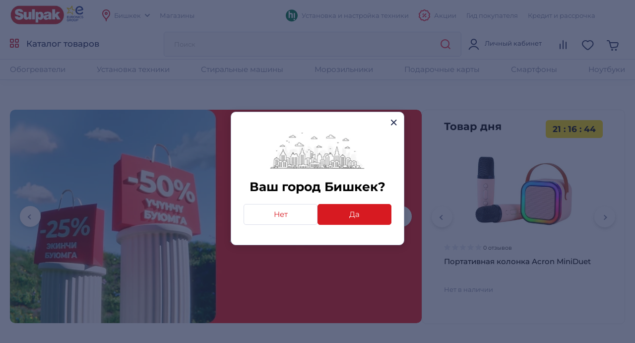

--- FILE ---
content_type: text/html; charset=utf-8
request_url: https://www.sulpak.kg/
body_size: 13895
content:



<!DOCTYPE html>
<html lang="ru">
<head>
    <meta http-equiv="Content-Type" content="text/html; charset=utf-8">
    <meta name="viewport" content="width=device-width, initial-scale=1, maximum-scale=5">
    <meta name="format-detection" content="address=no">

    <meta name="google-site-verification" content="8DdPmaHCjZLSfMK0pKaMtLa6SIqtHHeWJCYYqUTkmGU" />
    <meta http-equiv="Cache-control" content="private,max-age=600">

    <link rel="preconnect" href="https://sale.sulpak.kz" />
    <link rel="preload" href="https://object.pscloud.io/cms/wwwroot/fonts/Montserrat-Light.woff2" as="font" type="font/woff2" crossorigin="anonymous"> <link rel="preload" href="https://object.pscloud.io/cms/wwwroot/fonts/Montserrat-Regular.woff2" as="font" type="font/woff2" crossorigin="anonymous">
    <link rel="preload" href="https://object.pscloud.io/cms/wwwroot/fonts/Montserrat-Medium.woff2" as="font" type="font/woff2" crossorigin="anonymous">
    <link rel="preload" href="https://object.pscloud.io/cms/wwwroot/fonts/Montserrat-Bold.woff2" as="font" type="font/woff2" crossorigin="anonymous">

    <link rel="preload" fetchpriority="high" as="style" type="text/css" onload="this.onload=null;this.rel='stylesheet';" href="/Content/css/output/cssForLayout.min.css?v=OoRGw2hesjBDReNkehhII_t8tw_sdoq-mmtB_a8FbhE">
    <link fetchpriority="high" rel="preload" href="" as="image">

    <link rel="preload" href="/lib/swiper-bundle/swiper-bundle.min.js?v=tiTh43ir4AnvDeaaaYsKPnNK9H7829aBbV_Lj8ZMi_4" as="script">
    <link rel="preload" href="/Content/Scripts/output/jsForLayoutBase.min.js?v=EVxzWO_FKXKIz6VVK5oDGFqW0f6LRdAfYY7ba3kEa2c" as="script">

    <script type="text/javascript" src="/lib/swiper-bundle/swiper-bundle.min.js?v=tiTh43ir4AnvDeaaaYsKPnNK9H7829aBbV_Lj8ZMi_4"></script>
    <script type="text/javascript" src="/Content/Scripts/output/jsForLayoutBase.min.js?v=EVxzWO_FKXKIz6VVK5oDGFqW0f6LRdAfYY7ba3kEa2c"></script>

    <link rel="apple-touch-icon" sizes="180x180" href="https://object.pscloud.io/cms/wwwroot/img/apple-touch-icon.png">
    <link rel="icon" type="image/png" sizes="32x32" href="https://object.pscloud.io/cms/wwwroot/img/favicon-32x32.png">
    <link rel="icon" type="image/png" sizes="16x16" href="https://object.pscloud.io/cms/wwwroot/img/favicon-16x16.png">
    <link rel="manifest" href="https://cms.object.pscloud.io/wwwroot/img/manifest.json">
    <link rel="mask-icon" href="https://object.pscloud.io/cms/wwwroot/img/safari-pinned-tab.svg" color="#d9000d">
    <link rel="shortcut icon" href="https://object.pscloud.io/cms/wwwroot/img/favicon.ico">
    
            <link rel="preload" href="https://object.pscloud.io/cms/cms/Banners/banner_kaskadniye_skidki_6967_639033133718804734_ru-Ru_desktop.webp" as="image" type="image/webp" fetchpriority="high" media="(min-width: 721px)" />
            <link rel="preload" href="https://object.pscloud.io/cms/cms/Banners/banner_kaskadniye_skidki_6967_639033133716284527_ru-Ru_mobile.webp" as="image" type="image/webp" fetchpriority="high" media="(max-width: 720px)" />

    <meta name="apple-mobile-web-app-title" content="Sulpak">
    <meta name="application-name" content="Sulpak">
    <meta name="msapplication-TileColor" content="#ffffff">
    <meta name="msapplication-config" content="/Content/img/favicons/browserconfig_new_qwerme.xml">
    <meta name="theme-color" content="#ffffff">

    <script defer type="text/javascript" src="https://sale.sulpak.kz/output/evinent_sale_v2.min.js"></script>


            <link rel="canonical" href="https://www.sulpak.kg/" />

    <link rel="preload" as="style" type="text/css" onload="this.onload=null;this.rel='stylesheet';" href="/Content/css/output/cssForMainPage.min.css?v=KdPf87HHG-G50HefkmgUJrppmjiU5lUiIwQHnK2Y35I" />


    <meta property="og:locale" content = "ru_KG"/>
        <title>Интернет-магазин Sulpak</title>
        <meta name="description" content="Интернет-магазин Sulpak.kz. Электроника, бытовая техника, товары для дома. Официальная гарантия, сервис, доставка по всему Казахстану.">
        <link rel="publisher" href="https://plus.google.com/107770245954195796682" />
        <meta property="og:title" content="Интернет-магазин Sulpak" />
        <meta name="og:description" content="Интернет-магазин Sulpak.kz. Электроника, бытовая техника, товары для дома. Официальная гарантия, сервис, доставка по всему Казахстану.">
        <meta property="og:type" content="website" />
        <meta property="og:site_name" content="www.sulpak.kz" />
        <meta property="og:url" content="http://www.sulpak.kg/" />
            <meta name="robots" content="index, follow" />



<script type="application/ld&#x2B;json">
    {
        "@context" : "http://schema.org",
        "@type" : "Organization",
        "name" : "Sulpak",
        "url" : "https://www.sulpak.kg",
        "logo" : "https://cms.object.pscloud.io/wwwroot/img/main-logo.svg",
        "email": "info@sulpak.kg",
        "sameAs" : [ "https://www.instagram.com/sulpak/",
        "https://vk.com/sulpakkz",
        "https://www.youtube.com/user/SulpakKZ",
        "https://www.facebook.com/Sulpakkz"],
        "potentialAction": {
            "@type": "SearchAction",
            "target": "https://www.sulpak.kg/Search?query={search_term_string}",
            "query-input": "required name=search_term_string"
        }
    }
</script>


                    <link rel="alternate" href="https://www.sulpak.kz" hreflang="ru-kz" />
                <link rel="alternate" href="https://www.sulpak.kg" hreflang="ru-RU-kg" />
                <link rel="alternate" href="https://www.sulpak.kg/kz" hreflang="kk-KZ-kg" />
<script type="text/javascript" defer>
    var ScarabQueue = ScarabQueue || [];
    (function(subdomain, id) {
        if (document.getElementById(id)) return;
        var js = document.createElement('script'); js.id = id;
        js.src = subdomain + '.scarabresearch.com/js/18BFF7B56B3EE782/scarab-v2.js';
        js.async = true;
        var fs = document.getElementsByTagName('script')[0];
        fs.parentNode.insertBefore(js, fs);
    })('https:' == document.location.protocol ? 'https://recommender' : 'http://cdn', 'scarab-js-api'); //подключаем наш JS API
</script><!-- Start RetailRocket Analytic-->

    <script defer type="text/javascript">
        var rrPartnerId = '58f730f25a65884bd09173b3';
        var rrApi = {};
        var rrApiOnReady = rrApiOnReady || [];
        rrApi.addToBasket = rrApi.order = rrApi.categoryView = rrApi.view = rrApi.recomMouseDown = rrApi.recomAddToCart = function () { };
        (function (d) {
            var apiJsId = 'rrApi-jssdk';
            var ref = d.getElementsByTagName('script')[0];
            var apiJs = d.createElement('script');

            if (d.getElementById(apiJsId)) {
                return;
            }

            apiJs.id = apiJsId;
            apiJs.defer = true;
            apiJs.async = true;
            apiJs.src = "//cdn.retailrocket.ru/content/javascript/tracking.js";
            ref.parentNode.appendChild(apiJs);
        }(document));
    </script>

<!-- End RetailRocket Analytic--><script>
    if ('serviceWorker' in navigator) {
        navigator.serviceWorker.register('/rr.wpsw.import.js')
    }
</script>
<script defer type="text/javascript" src="/rr.wpsw.empty.js"></script>
<!--Start Google Tag Manager -->

<script defer>(function(w,d,s,l,i){w[l]=w[l]||[];w[l].push({'gtm.start':

        new Date().getTime(),event:'gtm.js'});var f=d.getElementsByTagName(s)[0],

        j=d.createElement(s),dl=l!='dataLayer'?'&l='+l:'';j.defer=true;j.src=

        'https://www.googletagmanager.com/gtm.js?id='+i+dl;f.parentNode.appendChild(j);

    })(window,document,'script','dataLayer','GTM-PNQPDDC');
</script>


<!-- End Tag Manager --><script defer type="text/javascript">
    !function (w, d, t) {
        w.TiktokAnalyticsObject = t; var ttq = w[t] = w[t] || []; 
        ttq.methods = ["page", "track", "identify", "instances", "debug", "on", "off", "once", "ready", "alias", "group", "enableCookie", "disableCookie"], ttq.setAndDefer = function (t, e) { t[e] = function () { t.push([e].concat(Array.prototype.slice.call(arguments, 0))) } }; 
        for (var i = 0; i < ttq.methods.length; i++)ttq.setAndDefer(ttq, ttq.methods[i]); 
        ttq.instance = function (t) { for (var e = ttq._i[t] || [], n = 0; n < ttq.methods.length; n++)ttq.setAndDefer(e, ttq.methods[n]); return e }, 
        ttq.load = function (e, n) { var i = "https://analytics.tiktok.com/i18n/pixel/events.js"; ttq._i = ttq._i || {}, ttq._i[e] = [], ttq._i[e]._u = i, ttq._t = ttq._t || {}, ttq._t[e] = +new Date, ttq._o = ttq._o || {}, ttq._o[e] = n || {}; 
        var o = document.createElement("script"); o.type = "text/javascript", o.async = !0, o.src = i + "?sdkid=" + e + "&lib=" + t; 
        var a = document.getElementsByTagName("script")[0]; a.parentNode.insertBefore(o, a) };
        ttq.load("CBBT6URC77U9CRRSG0Q0"); 
        ttq.page()
    }(window, document, 'ttq');
</script>
	<meta name="theme-color" content="#d71a21" />
	<link rel="manifest" href="/manifest.webmanifest" />
</head>
<body data-locale="kg" data-culture="ru-RU" data-is-crawler="False" data-currency-code="KGS">
    




<div class="popup__wrapper popup-js" id="popup_city_default">
	<div class="popup__wrapper-1">
		<div class="popup__wrapper-2">
			<div class="popup__wrapper-3">
				<div class="popup__content popup__content-city">
					<a href="#" class="popup__close link__svg-4 popup__close-js" aria-label="close">
						<svg width="12" height="12"><use xlink:href="/Content/img/icons-2024-12-26.svg#close_popup"></use></svg>
					</a>
					<div class="popup__content-city-image">


<picture>

        <source type="image/webp" srcset="https://cms.object.pscloud.io/wwwroot/img/city.webp" />

    <img class="image-size-cls popup__city-image-size"
    width=200 height=75
    data-src="https://cms.object.pscloud.io/wwwroot/img/city.webp"
         loading="eager"
         title=""
         alt=""
         fetchpriority="high"
    
    />
</picture>
					</div>
					<div class="popup__content-city-title title__medium">
						Ваш город
						Бишкек?
					</div>
					<div class="popup__content-city-buttons flex__block">
						<a href="#popup_city" class="btn btn__white-red btn__medium btn__block popup__link-js select_city popup-city-link">
							Нет
						</a>
						<a href="#" class="btn btn__red btn__medium btn__block popup__close-js select_city">
							Да
						</a>
					</div>
					<a href="#popup_city_default" class="popup__link-js" aria-label="default-city"></a>
				</div>
			</div>
		</div>
	</div>
	<div class="popup__shadow popup__close-js select_city"></div>
</div>


<!-- Start Dynamic Remarketing Conversion-->

<script type="text/javascript">
    var google_tag_params = {
        dynx_itemid: '',
        dynx_pagetype: 'home',
        dynx_totalvalue: ''
    };
</script>

<!-- End Dynamic Remarketing Conversion-->

<!-- Start Google Tag Manager in Body -->

<noscript>
    <iframe title="Google Tag Manager" src="https://www.googletagmanager.com/ns.html?id=GTM-PNQPDDC" height="0" width="0" style="display:none;visibility:hidden"></iframe>
</noscript>


<!-- End Google Tag Manager in Body -->
    <div id="globalStickerResurce" hidden data-cart-url="/ShoppingCart">
        <input type="hidden" class="go-to-basket" value="Перейти в корзину" />
        <input type="hidden" class="buy-product-text" value="Купить" />
        <input type="hidden" class="buy-alternate-text" value="Заказать в мой город" />
    </div>

    <header id="header" class="header__full">




<div class="header__inner">

		<div class="header__top">
			<div class="container">




<div class="header__top-inner flex__block">
    <div class="header__top-left flex__block">
        <a href="/" class="header__top-logo">
            <picture>
                <source type="image/webp" srcset="https://cms.object.pscloud.io/wwwroot/img/logo.webp">
                <source type="image/gif" srcset="https://object.pscloud.io/cms/cms/Uploads/sulpak_colour_cool.gif">
                <img width="110"
                height="40"
                src="https://object.pscloud.io/cms/cms/Uploads/sulpak_colour_cool.gif"
                data-image="sulpak_colour_cool"
                alt="Интернет-магазин Sulpak"
                fetchpriority="high"
                loading="eager">
            </picture>
        </a>

        <a href="/Article/1474/_sulpak_stal_noviym_chlenom_evropejskoj_gruppiy_lidera_v_otrasli_biytovoj_elektroniki_euronics_international" class="header__top-logo" aria-label="Read more about euronics group">
            <svg width="46" height="42"><use xlink:href="/Content/img/icons-2024-12-26.svg#euronics"></use></svg>
        </a>

        <div class="header__top-left-menu">
            <nav class="header__menu">
                <ul class="flex__block">
                    <li>
                        <a href="#popup_city" class="popup__link-js popup-city-link">
                            <svg width="16" height="24" class="svg__red"><use xlink:href="/Content/img/icons-2024-12-26.svg#location"></use></svg>
                            <span>
                                Бишкек
                            </span>
                            <svg width="10" height="6" class="svg__grey"><use xlink:href="/Content/img/icons-2024-12-26.svg#arrow"></use></svg>
                        </a>
                    </li>
                    <li>
                        <a href="/Shops/34">
                            <span>
                                Магазины
                            </span>
                        </a>
                    </li>
                </ul>
            </nav>
        </div>
    </div>
    <div class="header__top-right flex__block">
        <div class="header__top-right-menu">
            <nav class="header__menu">
                <ul class="flex__block">

                        <li>
                            <a href="https://www.sulpak.kz/Article/21116/ustanovka_tehniki_hitechnic">
                                <svg width="24" height="25"><use xlink:href="/Content/img/icons-product-new-2024-11-07.svg#hitechnic-icon"></use></svg>
                                <span>Установка и настройка техники</span>
                            </a>
                        </li>
                    
                    <li class="header__top-mobile">
                        <a href="/Stocks"
                           data-event-type="click"
                           data-object="main_first_row"
                           data-event-name="main_stocks"
                           data-event-value=""
                           data-event-value-num=""
                           onmousedown="if (document.getElementById(&#x27;enable-ea&#x27;)) { try {  if($(this).attr(&#x27;to-basket&#x27;) === &#x27;true&#x27;) $(this).data(&#x27;eventName&#x27;, &#x27;go_to_checkout&#x27;); tryExecEvintentLib(function () { evinentLib.setClickEvent(this, document.getElementById(&#x27;enable-ea&#x27;).dataset.phone, null, mobileCheck() ? 2 : 1, evinentLib.getSessionStorageGuid(), function (error) { console.error(error); } ) }, 0, this); } catch (_) { } }">
                            <svg width="23" height="24" class="svg__red"><use xlink:href="/Content/img/icons-2024-12-26.svg#action"></use></svg>
                            <span>
                                Акции
                            </span>
                        </a>
                    </li>
                    <li>
                            <a href="/Article/9361/gid_pokupatelya"
                               data-event-type="click"
                               data-object="main_first_row"
                               data-event-name="main_gid"
                               data-event-value=""
                               data-event-value-num=""
                               onmousedown="if (document.getElementById(&#x27;enable-ea&#x27;)) { try {  if($(this).attr(&#x27;to-basket&#x27;) === &#x27;true&#x27;) $(this).data(&#x27;eventName&#x27;, &#x27;go_to_checkout&#x27;); tryExecEvintentLib(function () { evinentLib.setClickEvent(this, document.getElementById(&#x27;enable-ea&#x27;).dataset.phone, null, mobileCheck() ? 2 : 1, evinentLib.getSessionStorageGuid(), function (error) { console.error(error); } ) }, 0, this); } catch (_) { } }">
                                <span>
                                    Гид покупателя
                                </span>
                            </a>
                    </li>
                    <li>
                        <a href="/Article/6319/kak_oformit_tovar_v_kredit"
                           data-event-type="click"
                           data-object="main_first_row"
                           data-event-name="main_kir"
                           data-event-value="usloviya_kreditovaniya"
                           data-event-value-num="1138"
                           onmousedown="if (document.getElementById(&#x27;enable-ea&#x27;)) { try {  if($(this).attr(&#x27;to-basket&#x27;) === &#x27;true&#x27;) $(this).data(&#x27;eventName&#x27;, &#x27;go_to_checkout&#x27;); tryExecEvintentLib(function () { evinentLib.setClickEvent(this, document.getElementById(&#x27;enable-ea&#x27;).dataset.phone, null, mobileCheck() ? 2 : 1, evinentLib.getSessionStorageGuid(), function (error) { console.error(error); } ) }, 0, this); } catch (_) { } }">
                            <span>
                                Кредит и рассрочка
                            </span>
                        </a>
                    </li>
                </ul>
            </nav>
        </div>


    </div>
</div>			</div>
		</div>

	<div class="header__main">
		<div class="container">
			<div class="header__main-inner flex__block">

					<a href="#" aria-label="main-menu" class="header__main-menu-burger mobile__menu-show-js">
						<svg width="16" height="16"><use xlink:href="/Content/img/icons-2024-12-26.svg#burger"></use></svg>
						<svg width="12" height="12"><use xlink:href="/Content/img/icons-2024-12-26.svg#close_popup"></use></svg>
					</a>

				<a href="/" class="header__main-logo header__active-show ">
					<picture>
						<source type="image/webp" srcset="https://cms.object.pscloud.io/wwwroot/img/logo.webp">
						<source type="image/gif" srcset="https://object.pscloud.io/cms/cms/Uploads/sulpak_colour_cool.gif">
						<img width="110" 
						height="40" 
						src="https://object.pscloud.io/cms/cms/Uploads/sulpak_colour_cool.gif" 
						data-image="sulpak_colour_cool" 
						alt="Интернет-магазин Sulpak"
						fetchpriority="high">
					</picture>
				</a>
				<a href="#" class="header__main-logo">
					<svg width="46" height="42"><use xlink:href="/Content/img/icons-2024-12-26.svg#euronics"></use></svg>
				</a>

					<a href="#" class="header__main-catalog-link header__catalog-link-js"
					data-event-type="view"
					data-event-name="catalog"
					onmousedown="if (document.getElementById(&#x27;enable-ea&#x27;)) { try {  if($(this).attr(&#x27;to-basket&#x27;) === &#x27;true&#x27;) $(this).data(&#x27;eventName&#x27;, &#x27;go_to_checkout&#x27;); tryExecEvintentLib(function () { evinentLib.setClickEvent(this, document.getElementById(&#x27;enable-ea&#x27;).dataset.phone, null, mobileCheck() ? 2 : 1, evinentLib.getSessionStorageGuid(), function (error) { console.error(error); } ) }, 0, this); } catch (_) { } }">
						<span class="header__main-catalog-link">
							<svg width="18" height="18" class="svg__red-2"><use xlink:href="/Content/img/icons-2024-12-26.svg#catalog"></use></svg>
							<svg width="12" height="12"><use xlink:href="/Content/img/icons-2024-12-26.svg#close_popup"></use></svg>
						</span>
						<span>
							Каталог товаров
						</span>
					</a>




<div class="header__search-block transition__ease header__search-block-js evinent-search-container">
    <div class="header__search-shadow header__search-close-js"></div>
    <div class="header__search-inputs">
        <input id="evinent-search"
               class="form__input evinent-search-input"
               type="text"
               name="q"
               autocomplete="off"
               placeholder="Поиск"
               data-placeholder-mobile="Поиск"
               data-enable-voice="true"
               data-voice-lang="ru-RU"
               data-voice-text="Говорите"
               data-voice-close="Закрыть"
               data-base-url="/Search?query="
               data-show-history="true"
               data-empty-text1="К сожалению, по запросу"
               data-empty-text2="ничего не найдено"
               data-history-title="История поиска"
               data-suggestions-title="Результаты поиска"
               data-language-id="3"
               data-city-id="34"
               data-categories-title="Категории"
               data-currency="сом"
               data-show-all="Показать все результаты"
               data-products-title="Подходящие товары"
               data-popular-title="Популярные товары">

        <div class="evinent-search-buttons-group">
            <div data-event-type="click" 
                 data-object=""
                 data-event-name="main_search"
                 data-event-value=""
                 data-event-value-num=""
                 onmousedown="if (document.getElementById(&#x27;enable-ea&#x27;)) { try {  if($(this).attr(&#x27;to-basket&#x27;) === &#x27;true&#x27;) $(this).data(&#x27;eventName&#x27;, &#x27;go_to_checkout&#x27;); tryExecEvintentLib(function () { evinentLib.setClickEvent(this, document.getElementById(&#x27;enable-ea&#x27;).dataset.phone, null, mobileCheck() ? 2 : 1, evinentLib.getSessionStorageGuid(), function (error) { console.error(error); } ) }, 0, this); } catch (_) { } }">
                <button aria-label="search-button" class="header__search-button header__search-search evinent-search-button"><svg width="24" height="24" class="svg__red"><use xlink:href="/Content/img/icons-2024-12-26.svg#search"></use></svg></button>
            </div>
        </div>

        <a href="#" class="header__search-close-mobile link__svg-4 header__search-close-js"><svg width="11" height="11" class="svg__red"><use xlink:href="/Content/img/icons-2024-12-26.svg#close_popup"></use></svg></a>
    </div>
</div>
				<div class="header__main-tablet-menu header__active-show">
					<nav class="header__menu">
						<ul class="flex__block">
							<li>
								<a href="/Stocks">
									<svg width="23" height="24" class="svg__red"><use xlink:href="/Content/img/icons-2024-12-26.svg#action"></use></svg>
									<span>Акции</span>
								</a>
							</li>
						</ul>
					</nav>
				</div>
				<div class="header__main-menu">
					<nav class="header__main-menu-nav right-top-short">
						<ul class="flex__block right-top-basket">

								<li>
									<a href="#"
									class="header__main-user flex__block link__svg-4 tooltip-black-js go-to-login-page"
									title="Вход или регистрация"
									data-url="/CustomersAccount/Login?returnUrl=%2F"
									data-id="login-tab">
										<svg width="24" height="24"><use xlink:href="/Content/img/icons-2024-12-26.svg#avatar"></use></svg>
										<div class="header__main-user-content">
											<div class="header__main-user-name">
												Личный кабинет
											</div>
											<div class="header__main-user-bonuses bonuses-count"
												 data-sticker="%COUNT% бонусов"
												 data-url=""
											     data-count="">
											</div>
										</div>


									</a>
								</li>
								<li>
									<a href="#"
								   class="link__svg-4 header__comparison-link header__main-menu-number-hidden"
								   id="comparison-link"
								   data-title="Список сравнения пуст"
								   data-url="">
										<svg width="24" height="24">
											<use xlink:href="/Content/img/icons-2024-12-26.svg#compare"></use>
										</svg>
										<span class="header__main-menu-number">
											<span id="compare-count">
											</span>
										</span>
									</a>
								</li>
								<li>





	<a href="#popup_favorites_auth" 
		class="link__svg-4 popup__link-js tooltip-black-js"
		title="Избранные товары">
		<svg width="24" height="24">
			<use xlink:href="/Content/img/icons-2024-12-26.svg#favorite"></use>
		</svg>
	</a>

								</li>
								
							<li>
								<a href="#" 
									class="link__svg-4 header__cart-link header__cart-link-js header-cart-btn"
									data-url="/ShoppingCartPreview/ShoppingCartPreviewQwerme">
									<svg width="24" height="24">
										<use xlink:href="/Content/img/icons-2024-12-26.svg#cart_icon"></use>
									</svg>
									<span class="header__main-menu-number">
										<span id="goods-count" class="empty">
											
										</span>
									</span>
								</a>
							</li>
						</ul>
					</nav>
					<div class="header__cart transition__ease header__cart-js"
						id="preview_cart_container">						
					</div>

					<div class="header__comparison transition__ease header__comparison-js"
						id="preview_comparison_container">						
					</div>


					<div id="show-additional-goods-carousel-popup" data-url="/ShoppingCart/GetAdditionalGoodsPopup" data-controller="Home"></div>
					<div id="show-cross-sale-popup" data-url="/ShoppingCartPopup/GetCrossSalePopup"></div>

				</div>
			</div>
		</div>





<div class="mobile__menu-block mobile__menu-js mobile__ios-menu" id="mobile__menu">
	<div class="mobile__menu-content flex__block">
		<div class="mobile__menu-inner scroll__small">
			<div class="mobile__menu-list">
				<nav>
					<ul>
						<li>
							<a href="#" class="mobile__menu-close-js header__catalog-link-js">
								<div class="mobile__menu-list-icon"><svg width="18" height="18" class="svg__red"><use xlink:href="/Content/img/icons-2024-12-26.svg#catalog"></use></svg></div>
								<div class="mobile__menu-list-text">
									Каталог
								</div>
							</a>
						</li>

							<li>
								<a href="https://www.sulpak.kz/Article/21116/ustanovka_tehniki_hitechnic">
									<div class="mobile__menu-list-icon"><svg width="24" height="25"><use xlink:href="/Content/img/icons-product-new-2024-11-07.svg#hitechnic-icon"></use></svg></div>
									<div class="mobile__menu-list-text">
										Установка и настройка техники
									</div>
								</a>
							</li>

							<li>
								<a href="/Discounted">
									<div class="mobile__menu-list-icon"><svg width="21.5" height="21.5"><use xlink:href="/Content/img/icons-2024-12-26.svg#coins"></use></svg></div>
									<div class="mobile__menu-list-text">
										Уцененные товары
									</div>
								</a>
							</li>
						
						<li>
							<a href="/sale/1">
								<div class="mobile__menu-list-icon"><svg width="24.25" height="24.25"><use xlink:href="/Content/img/icons-2024-12-26.svg#label"></use></svg></div>
								<div class="mobile__menu-list-text">
									Распродажа
								</div>
							</a>
						</li>
						<li>
							<a href="/Article/225/dostavka_i_oplata">
								<div class="mobile__menu-list-icon"><svg width="25" height="25"><use xlink:href="/Content/img/icons-2024-12-26.svg#car_delivery"></use></svg></div>
								<div class="mobile__menu-list-text">
									Оплата и доставка
								</div>
							</a>
						</li>
						<li>
							<a href="/Article/200/garantiya_i_vozvrat">
								<div class="mobile__menu-list-icon"><svg width="19.31" height="23.075"><use xlink:href="/Content/img/icons-2024-12-26.svg#shield"></use></svg></div>
								<div class="mobile__menu-list-text">
									Условия возврата и гарантии
								</div>
							</a>
						</li>
						<li>
							<a href="/Article/11808/gid_pokupatelya"
							   data-event-type="click"
							   data-object="main_first_row"
							   data-event-name="main_gid"
							   data-event-value="gid_pokupatelya"
							   data-event-value-num="11808"
							   onmousedown="if (document.getElementById(&#x27;enable-ea&#x27;)) { try {  if($(this).attr(&#x27;to-basket&#x27;) === &#x27;true&#x27;) $(this).data(&#x27;eventName&#x27;, &#x27;go_to_checkout&#x27;); tryExecEvintentLib(function () { evinentLib.setClickEvent(this, document.getElementById(&#x27;enable-ea&#x27;).dataset.phone, null, mobileCheck() ? 2 : 1, evinentLib.getSessionStorageGuid(), function (error) { console.error(error); } ) }, 0, this); } catch (_) { } }">
								<div class="mobile__menu-list-icon"><svg width="20.334" height="23.5"><use xlink:href="/Content/img/icons-2024-12-26.svg#guide"></use></svg></div>
								<div class="mobile__menu-list-text">
									Гид покупателя
								</div>
							</a>
						</li>
						<li>
							<a href="/Article/1138/usloviya_kreditovaniya"
							   data-event-type="click"
							   data-object="main_first_row"
							   data-event-name="main_kir"
							   data-event-value="usloviya_kreditovaniya"
							   data-event-value-num="1138"
							   onmousedown="if (document.getElementById(&#x27;enable-ea&#x27;)) { try {  if($(this).attr(&#x27;to-basket&#x27;) === &#x27;true&#x27;) $(this).data(&#x27;eventName&#x27;, &#x27;go_to_checkout&#x27;); tryExecEvintentLib(function () { evinentLib.setClickEvent(this, document.getElementById(&#x27;enable-ea&#x27;).dataset.phone, null, mobileCheck() ? 2 : 1, evinentLib.getSessionStorageGuid(), function (error) { console.error(error); } ) }, 0, this); } catch (_) { } }">
								<div class="mobile__menu-list-icon"><svg width="21.958" height="21.957"><use xlink:href="/Content/img/icons-2024-12-26.svg#percent"></use></svg></div>
								<div class="mobile__menu-list-text">
									Кредит и рассрочка
								</div>
							</a>
						</li>
					</ul>
				</nav>
			</div>

			<div class="mobile__menu-list">
				<nav>
					<ul>
						<li>
							<a href="#popup_city" class="popup__link-js mobile__menu-close-js popup-city-link">
								<div class="mobile__menu-list-icon"><svg width="16" height="24"><use xlink:href="/Content/img/icons-2024-12-26.svg#location"></use></svg></div>
								<div class="mobile__menu-list-text"><span class="link__dashed">
									Бишкек
								</span></div>
							</a>
						</li>
						<li>
							<a href="/Shops/34">
								<div class="mobile__menu-list-icon"><svg width="24" height="24"><use xlink:href="/Content/img/icons-2024-12-26.svg#shop"></use></svg></div>
								<div class="mobile__menu-list-text">
									Адреса магазинов
								</div>
							</a>
						</li>
					</ul>
				</nav>
			</div>

			<div class="mobile__menu-list">
				<nav>
					<ul>
						<li>
							<a href="https://api.whatsapp.com/send?phone=77083757055">
								<div class="mobile__menu-list-icon"><svg width="24" height="24"><use xlink:href="/Content/img/icons-2024-12-26.svg#whatsapp"></use></svg></div>
								<div class="mobile__menu-list-text">
									Напишите нам в WhatsApp
								</div>
							</a>
						</li>
					</ul>
				</nav>
			</div>
		</div>

		<div class="mobile__menu-bottom">


			<div class="text-center">
				<a href="https://www.sulpak.kz/Article/1393/politika_konfidencialnosti_personalniyh_danniyh" target="_blank">
    Политика конфиденциальности
</a>
			</div>
		</div>
	</div>
	<div class="mobile__menu-shadow mobile__menu-close-js"></div>
</div>
		<div class="header__catalog scroll__small header__catalog-js with_header_banner">
			<div id="menu-parts-container"
				 class="header__catalog-inner flex__block with_header_banner"
				 data-mainMenuUrl="/Home/GetMainMenuView">

			</div>
		</div>
	</div>


	<div class="header__bottom">



<div class="container horisontal__noscroll">
	<nav class="header__menu">
		<ul class="flex__block special-categories">
				<li>
					<a href="/f/obogrevatelniye_priboriy" 
					   data-event-type="click"
					   data-object="main_first_row_web"
					   data-event-name="main_hotcat_web"
					   data-event-value="/f/obogrevatelniye_priboriy"
					   data-event-value-num=""
					   onmousedown="if (document.getElementById(&#x27;enable-ea&#x27;)) { try {  if($(this).attr(&#x27;to-basket&#x27;) === &#x27;true&#x27;) $(this).data(&#x27;eventName&#x27;, &#x27;go_to_checkout&#x27;); tryExecEvintentLib(function () { evinentLib.setClickEvent(this, document.getElementById(&#x27;enable-ea&#x27;).dataset.phone, null, mobileCheck() ? 2 : 1, evinentLib.getSessionStorageGuid(), function (error) { console.error(error); } ) }, 0, this); } catch (_) { } }">

						Обогреватели
					</a>
				</li>
				<li>
					<a href="https://www.sulpak.kz/Article/21116/ustanovka_tehniki_hitechnic" 
					   data-event-type="click"
					   data-object="main_first_row_web"
					   data-event-name="main_hotcat_web"
					   data-event-value="https://www.sulpak.kz/Article/21116/ustanovka_tehniki_hitechnic"
					   data-event-value-num=""
					   onmousedown="if (document.getElementById(&#x27;enable-ea&#x27;)) { try {  if($(this).attr(&#x27;to-basket&#x27;) === &#x27;true&#x27;) $(this).data(&#x27;eventName&#x27;, &#x27;go_to_checkout&#x27;); tryExecEvintentLib(function () { evinentLib.setClickEvent(this, document.getElementById(&#x27;enable-ea&#x27;).dataset.phone, null, mobileCheck() ? 2 : 1, evinentLib.getSessionStorageGuid(), function (error) { console.error(error); } ) }, 0, this); } catch (_) { } }">

						Установка техники
					</a>
				</li>
				<li>
					<a href="/f/stiralniye_mashiniy" 
					   data-event-type="click"
					   data-object="main_first_row_web"
					   data-event-name="main_hotcat_web"
					   data-event-value="/f/stiralniye_mashiniy"
					   data-event-value-num=""
					   onmousedown="if (document.getElementById(&#x27;enable-ea&#x27;)) { try {  if($(this).attr(&#x27;to-basket&#x27;) === &#x27;true&#x27;) $(this).data(&#x27;eventName&#x27;, &#x27;go_to_checkout&#x27;); tryExecEvintentLib(function () { evinentLib.setClickEvent(this, document.getElementById(&#x27;enable-ea&#x27;).dataset.phone, null, mobileCheck() ? 2 : 1, evinentLib.getSessionStorageGuid(), function (error) { console.error(error); } ) }, 0, this); } catch (_) { } }">

						Стиральные машины
					</a>
				</li>
				<li>
					<a href="/f/morozilniki_i_lari" 
					   data-event-type="click"
					   data-object="main_first_row_web"
					   data-event-name="main_hotcat_web"
					   data-event-value="/f/morozilniki_i_lari"
					   data-event-value-num=""
					   onmousedown="if (document.getElementById(&#x27;enable-ea&#x27;)) { try {  if($(this).attr(&#x27;to-basket&#x27;) === &#x27;true&#x27;) $(this).data(&#x27;eventName&#x27;, &#x27;go_to_checkout&#x27;); tryExecEvintentLib(function () { evinentLib.setClickEvent(this, document.getElementById(&#x27;enable-ea&#x27;).dataset.phone, null, mobileCheck() ? 2 : 1, evinentLib.getSessionStorageGuid(), function (error) { console.error(error); } ) }, 0, this); } catch (_) { } }">

						Морозильники
					</a>
				</li>
				<li>
					<a href="https://www.sulpak.kg/Article/241/informaciya_po_podarochniym_kartam_sulpak" 
					   data-event-type="click"
					   data-object="main_first_row_web"
					   data-event-name="main_hotcat_web"
					   data-event-value="https://www.sulpak.kg/Article/241/informaciya_po_podarochniym_kartam_sulpak"
					   data-event-value-num=""
					   onmousedown="if (document.getElementById(&#x27;enable-ea&#x27;)) { try {  if($(this).attr(&#x27;to-basket&#x27;) === &#x27;true&#x27;) $(this).data(&#x27;eventName&#x27;, &#x27;go_to_checkout&#x27;); tryExecEvintentLib(function () { evinentLib.setClickEvent(this, document.getElementById(&#x27;enable-ea&#x27;).dataset.phone, null, mobileCheck() ? 2 : 1, evinentLib.getSessionStorageGuid(), function (error) { console.error(error); } ) }, 0, this); } catch (_) { } }">

						Подарочные карты
					</a>
				</li>
				<li>
					<a href="/f/smartfoniy/bishkek/" 
					   data-event-type="click"
					   data-object="main_first_row_web"
					   data-event-name="main_hotcat_web"
					   data-event-value="/f/smartfoniy/bishkek/"
					   data-event-value-num=""
					   onmousedown="if (document.getElementById(&#x27;enable-ea&#x27;)) { try {  if($(this).attr(&#x27;to-basket&#x27;) === &#x27;true&#x27;) $(this).data(&#x27;eventName&#x27;, &#x27;go_to_checkout&#x27;); tryExecEvintentLib(function () { evinentLib.setClickEvent(this, document.getElementById(&#x27;enable-ea&#x27;).dataset.phone, null, mobileCheck() ? 2 : 1, evinentLib.getSessionStorageGuid(), function (error) { console.error(error); } ) }, 0, this); } catch (_) { } }">

						Смартфоны
					</a>
				</li>
				<li>
					<a href="/f/noutbuki/bishkek/" 
					   data-event-type="click"
					   data-object="main_first_row_web"
					   data-event-name="main_hotcat_web"
					   data-event-value="/f/noutbuki/bishkek/"
					   data-event-value-num=""
					   onmousedown="if (document.getElementById(&#x27;enable-ea&#x27;)) { try {  if($(this).attr(&#x27;to-basket&#x27;) === &#x27;true&#x27;) $(this).data(&#x27;eventName&#x27;, &#x27;go_to_checkout&#x27;); tryExecEvintentLib(function () { evinentLib.setClickEvent(this, document.getElementById(&#x27;enable-ea&#x27;).dataset.phone, null, mobileCheck() ? 2 : 1, evinentLib.getSessionStorageGuid(), function (error) { console.error(error); } ) }, 0, this); } catch (_) { } }">

						Ноутбуки
					</a>
				</li>
				<li>
					<a href="/f/led_oled_televizoriy/bishkek/" 
					   data-event-type="click"
					   data-object="main_first_row_web"
					   data-event-name="main_hotcat_web"
					   data-event-value="/f/led_oled_televizoriy/bishkek/"
					   data-event-value-num=""
					   onmousedown="if (document.getElementById(&#x27;enable-ea&#x27;)) { try {  if($(this).attr(&#x27;to-basket&#x27;) === &#x27;true&#x27;) $(this).data(&#x27;eventName&#x27;, &#x27;go_to_checkout&#x27;); tryExecEvintentLib(function () { evinentLib.setClickEvent(this, document.getElementById(&#x27;enable-ea&#x27;).dataset.phone, null, mobileCheck() ? 2 : 1, evinentLib.getSessionStorageGuid(), function (error) { console.error(error); } ) }, 0, this); } catch (_) { } }">

						Телевизоры
					</a>
				</li>
		</ul>
	</nav>
</div>
	</div>
</div>





	<div id="mobile-app-link-banner">
		<div>
			<svg width="36" height="36">
				<use xlink:href="/Content/img/icons-2024-12-26.svg#small_logo"></use>
			</svg>
		</div>
		<div class="app-banner-text">
			<p class="logo">Sulpak</p>
			<p class="main-text">Устанавливайте приложение </p>
		</div>
		<div class="app-banner-btn-link">
			<a href="https://sulpak.page.link/nf9s" class="btn btn__blue btn-link btn__small">Открыть</a>
		</div>
	</div>

<div class="header__mobile">
	<nav class="header__mobile-menu">
		<ul class="flex__block">
			<li>
				<a href="/" class="link__svg-41">
					<div class="header__main-menu-icon">
						<svg width="22" height="21"><use xlink:href="/Content/img/icons-2024-12-26.svg#home"></use></svg>
					</div>
					<div class="header__mobile-menu-text">
						Главная
					</div>
				</a>
			</li>
			<li>
				<a href="#" class="link__svg-41 header__catalog-active-svg header__catalog-link-js">
					<div class="header__main-menu-icon">
						<svg width="18" height="18"><use xlink:href="/Content/img/icons-2024-12-26.svg#catalog"></use></svg>
					</div>
					<div class="header__mobile-menu-text">
						Каталог
					</div>
				</a>
			</li>
			<li>
				<a href="#" class="link__svg-41"
					id="comparison-link-mobile">
					<div class="header__main-menu-icon">
						<svg width="24" height="24"><use xlink:href="/Content/img/icons-2024-12-26.svg#compare"></use></svg>
					</div>
					<div class="header__mobile-menu-text">
						Сравнение
					</div>
					<span class="header__main-menu-number empty">
						<span id="compare-count-mobile">
						</span>
					</span>
				</a>
			</li>
			<li>
					<a href="#popup_favorites_auth" class="link__svg-41 popup__link-js">
						<div class="header__main-menu-icon">
							<svg width="24" height="24"><use xlink:href="/Content/img/icons-2024-12-26.svg#favorite"></use></svg>
						</div>
						<div class="header__mobile-menu-text">
							Избранное
						</div>
					</a>
			</li>
			<li>
				<a href="#" 
					class="link__svg-41 header__cabinet-menu-active-svg go-to-login-page"
					data-url="/CustomersAccount/Login?returnUrl=%2F"
					data-id="login-tab">
					<div class="header__main-menu-icon">
						<svg width="24" height="24"><use xlink:href="/Content/img/icons-2024-12-26.svg#avatar"></use></svg>
					</div>
					<div class="header__mobile-menu-text">
						Личный кабинет
					</div>
				</a>
			</li>
			<li>
				<a href="/ShoppingCart" class="link__svg-41 header__cart-active-svg mobile_header__cart-link-js cart-is-empty">
					<div class="header__main-menu-icon">
						<svg width="24" height="24"><use xlink:href="/Content/img/icons-2024-12-26.svg#cart_icon"></use></svg>
					</div>
					<div class="header__mobile-menu-text">
						Корзина
					</div>
					<span class="header__main-menu-number">
						<span id="goods-count-mobile" class="empty">
						</span>
					</span>
				</a>
			</li>
		</ul>
	</nav>
</div>    </header>

    <main>
        








<div id="main-page"
     data-city-id="34"
class="home__main home__main-narrow">
    
	<div class="container">
		<div class="home__slider-main-block flex__block">



<div class="home__slider-main swiper" id="home__slider-main">
	<div class="swiper-wrapper">
            <div class="home__slider-main-item swiper-slide">
                <a href="https://www.sulpak.kg/Stocks/Action/8352/kaskadniye_skidki__50_na_tretij_tovar_v_cheke?utm_content=glavny_kir"
                data-event-type="click"
                data-object="main_top"
                data-event-name="main_stock"
                data-event-value="Каскадные скидки"
                data-event-value-num=""
                onmousedown="if (document.getElementById(&#x27;enable-ea&#x27;)) { try {  if($(this).attr(&#x27;to-basket&#x27;) === &#x27;true&#x27;) $(this).data(&#x27;eventName&#x27;, &#x27;go_to_checkout&#x27;); tryExecEvintentLib(function () { evinentLib.setClickEvent(this, document.getElementById(&#x27;enable-ea&#x27;).dataset.phone, null, mobileCheck() ? 2 : 1, evinentLib.getSessionStorageGuid(), function (error) { console.error(error); } ) }, 0, this); } catch (_) { } }">
                    <picture>
                            <source type="image/webp" srcset="https://object.pscloud.io/cms/cms/Banners/banner_kaskadniye_skidki_6967_639033133716284527_ru-Ru_mobile.webp" media="(max-width: 720px)">
                            <source type="image/webp" srcset="https://object.pscloud.io/cms/cms/Banners/banner_kaskadniye_skidki_6967_639033133718804734_ru-Ru_desktop.webp" media="(min-width: 721px)">
                            <source type="image/png" srcset="https://object.pscloud.io/cms/cms/Banners/banner_kaskadniye_skidki_6967_639033133716284527_ru-Ru_mobile.webp" media="(max-width: 720px)">
                            <source type="image/png" srcset="https://object.pscloud.io/cms/cms/Banners/banner_kaskadniye_skidki_6967_639033133718804734_ru-Ru_desktop.webp" media="(min-width: 721px)">
                        <img class="image-size-cls "
                             src="https://object.pscloud.io/cms/cms/Banners/banner_kaskadniye_skidki_6967_639033133718804734_ru-Ru_desktop.webp"
                             loading="eager"
                             alt="Каскадные скидки"
                             fetchpriority="high" />
                    </picture>
                </a>
            </div>
            <div class="home__slider-main-item swiper-slide">
                <a href="https://www.sulpak.kz/Article/21116/ustanovka_tehniki_hitechnic?utm_term=ustanovka_tehniki"
                data-event-type="click"
                data-object="main_top"
                data-event-name="main_stock"
                data-event-value="Установка техники"
                data-event-value-num=""
                onmousedown="if (document.getElementById(&#x27;enable-ea&#x27;)) { try {  if($(this).attr(&#x27;to-basket&#x27;) === &#x27;true&#x27;) $(this).data(&#x27;eventName&#x27;, &#x27;go_to_checkout&#x27;); tryExecEvintentLib(function () { evinentLib.setClickEvent(this, document.getElementById(&#x27;enable-ea&#x27;).dataset.phone, null, mobileCheck() ? 2 : 1, evinentLib.getSessionStorageGuid(), function (error) { console.error(error); } ) }, 0, this); } catch (_) { } }">
                    <picture>
                            <source type="image/webp" srcset="https://object.pscloud.io/cms/cms/Banners/banner_ustanovka_tehniki_7170_638937036313523957_ru-Ru_mobile.webp" media="(max-width: 720px)">
                            <source type="image/webp" srcset="https://object.pscloud.io/cms/cms/Banners/banner_ustanovka_tehniki_7170_638937036309050361_ru-Ru_desktop.webp" media="(min-width: 721px)">
                            <source type="image/png" srcset="https://object.pscloud.io/cms/cms/Banners/banner_ustanovka_tehniki_7170_638937036313523957_ru-Ru_mobile.png" media="(max-width: 720px)">
                            <source type="image/png" srcset="https://object.pscloud.io/cms/cms/Banners/banner_ustanovka_tehniki_7170_638937036309050361_ru-Ru_desktop.png" media="(min-width: 721px)">
                        <img class="image-size-cls "
                             src="https://object.pscloud.io/cms/cms/Banners/banner_ustanovka_tehniki_7170_638937036309050361_ru-Ru_desktop.png"
                             loading="eager"
                             alt="Установка техники"
                             fetchpriority="high" />
                    </picture>
                </a>
            </div>
    </div>
	<div class="home__slider-main-pagination-wrapper">
		<div class="home__slider-main-pagination-block">
			<div class="swiper-pagination"></div>
		</div>
	</div>
	<div class="swiper-button-prev"><svg width="11.5" height="10" class="svg__grey"><use xlink:href="/Content/img/icons-2024-12-26.svg#arrow_side"></use></svg></div>
	<div class="swiper-button-next"><svg width="11.5" height="10" class="svg__grey"><use xlink:href="/Content/img/icons-2024-12-26.svg#arrow_side"></use></svg></div>
</div>
			<div class="home__slider-main-products product-of-the-day">





<div class="home__slider-main-products">
	<div class="swiper__wrapper">
		<div class="home__slider-products swiper" 
			id="home__slider-products"
			data-end-date="2026-02-02T00:00:00"
			data-start-date="2026-02-01T07:43:09">
			<div class="swiper-wrapper">

					<div class="swiper-slide">
						<div class="home__slider-product">
							<div class="home__slider-product-inner">
								<div class="home__slider-product-narrow flex__block">
									<div class="home__slider-product-label">
										Товар дня
									</div>
	
										<div class="home__slider-product-timer">
											<div class="timer__block"
												style="display: none">
												<span class="hours">00</span>
												<span> : </span>
												<span class="minutes">00</span>
												<span> : </span>
												<span class="seconds">00</span>
											</div>
										</div>

									<div class="home__slider-product-images">
	



<div class="product__item-links product__main-links">

    <a href="#"
       class="link__svg-31 product__compare-js product__main-link "
       data-removeurl="/Comparison/RemoveFromComparisonPreview?objectId=3060&amp;classId=21"
       data-addurl="/Comparison/AddToComparisonPreview?objectId=3060&amp;classId=21"
       data-product-id="21_3060" 
       data-addedtext="Добавлен к сравнению" 
       data-notaddedtext="Добавить в сравнение"
       aria-label="comparison link"
       data-event-comparison=""
       data-event-type="click"
       data-event-name="add_to_compare_cat">
        <svg width="18" height="18" viewBox="0 0 24 24"><use xlink:href="/Content/img/icons-2024-12-26.svg#compare"></use></svg>
        <div class="product__main-link-prompt"> Добавить в сравнение </div>
    </a>

        <a href="#"
           class="link__svg-31 product__favorite-js tooltip-black-small-js"
           title="Добавить в избранное"
           data-nonauthorized="1"
           data-product-id="21_3060"
           data-event-favorite=""
           data-event-type="click"
           data-event-name="add_to_favorite_cat">
            <svg width="18" height="18" viewBox="0 0 24 24"><use xlink:href="/Content/img/icons-2024-12-26.svg#favorite"></use></svg>
        </a>

</div>											
										<div class="home__slider-product-image">
											<a href="/g/mikrovolnoviye-pechi-gorenje-mo20ce1b5"
											   data-product-id="641314"
											   data-event-type="click"
											   data-object="main_td"
											   data-event-name="open_product_td"
											   data-event-value="mikrovolnoviye-pechi-gorenje-mo20ce1b5"
											   data-event-value-num="641314"
											   onmousedown="if (document.getElementById(&#x27;enable-ea&#x27;)) { try { evinentLib.analyze(this); if($(this).attr(&#x27;to-basket&#x27;) === &#x27;true&#x27;) $(this).data(&#x27;eventName&#x27;, &#x27;go_to_checkout&#x27;); tryExecEvintentLib(function () { evinentLib.setClickEvent(this, document.getElementById(&#x27;enable-ea&#x27;).dataset.phone, null, mobileCheck() ? 2 : 1, evinentLib.getSessionStorageGuid(), function (error) { console.error(error); } ) }, 0, this); } catch (_) { } }">


<picture>

        <source type="image/webp" srcset="https://object.pscloud.io/cms/cms/Photo/img_0_21_3060_0_1_M9ryev_160.webp" media="(max-width: 480px)" />
        <source type="image/webp" srcset="https://object.pscloud.io/cms/cms/Photo/img_0_21_3060_0_1_M9ryev_320.webp" media="(min-width: 481px)" />

    <img class="image-size-cls "
    
    data-src="https://object.pscloud.io/cms/cms/Photo/img_0_21_3060_0_1_M9ryev_320.webp"
         loading="eager"
         title="СВЧ-печь Gorenje MO20CE1B5"
         alt="СВЧ-печь Gorenje MO20CE1B5"
         fetchpriority="high"
    
    />
</picture>
											</a>
										</div>
									</div>
									<div class="home__slider-product-content">
										<div class="home__slider-product-content-inner">
											<div class="product__item-reviews">
	
													<svg width="12.8" height="12">
														<use xlink:href="/Content/img/icons-2024-12-26.svg#star"></use>
													</svg>
													<svg width="12.8" height="12">
														<use xlink:href="/Content/img/icons-2024-12-26.svg#star"></use>
													</svg>
													<svg width="12.8" height="12">
														<use xlink:href="/Content/img/icons-2024-12-26.svg#star"></use>
													</svg>
													<svg width="12.8" height="12">
														<use xlink:href="/Content/img/icons-2024-12-26.svg#star"></use>
													</svg>
													<svg width="12.8" height="12">
														<use xlink:href="/Content/img/icons-2024-12-26.svg#star"></use>
													</svg>
	
												<span>
													0 отзывов
												</span>
											</div>
											<div class="product__item-name">
												<a href="/g/mikrovolnoviye-pechi-gorenje-mo20ce1b5"
												   data-product-id="641314"
												   data-event-type="click"
												   data-object="main_td"
												   data-event-name="open_product_td"
												   data-event-value="mikrovolnoviye-pechi-gorenje-mo20ce1b5"
												   data-event-value-num="641314"
												   onmousedown="if (document.getElementById(&#x27;enable-ea&#x27;)) { try { evinentLib.analyze(this); if($(this).attr(&#x27;to-basket&#x27;) === &#x27;true&#x27;) $(this).data(&#x27;eventName&#x27;, &#x27;go_to_checkout&#x27;); tryExecEvintentLib(function () { evinentLib.setClickEvent(this, document.getElementById(&#x27;enable-ea&#x27;).dataset.phone, null, mobileCheck() ? 2 : 1, evinentLib.getSessionStorageGuid(), function (error) { console.error(error); } ) }, 0, this); } catch (_) { } }">
													СВЧ-печь Gorenje MO20CE1B5
												</a>
											</div>

	
											<div class="home__slider-product-blocks flex__block">
													<div class="home__slider-product-block">
														<div class="product__item-stock-empty">Нет в наличии</div>
													</div>
											</div>
										</div>
									</div>
								</div>
							</div>
						</div>
					</div>
					<div class="swiper-slide">
						<div class="home__slider-product">
							<div class="home__slider-product-inner">
								<div class="home__slider-product-narrow flex__block">
									<div class="home__slider-product-label">
										Товар дня
									</div>
	
										<div class="home__slider-product-timer">
											<div class="timer__block"
												style="display: none">
												<span class="hours">00</span>
												<span> : </span>
												<span class="minutes">00</span>
												<span> : </span>
												<span class="seconds">00</span>
											</div>
										</div>

									<div class="home__slider-product-images">
	



<div class="product__item-links product__main-links">

    <a href="#"
       class="link__svg-31 product__compare-js product__main-link "
       data-removeurl="/Comparison/RemoveFromComparisonPreview?objectId=704&amp;classId=484"
       data-addurl="/Comparison/AddToComparisonPreview?objectId=704&amp;classId=484"
       data-product-id="484_704" 
       data-addedtext="Добавлен к сравнению" 
       data-notaddedtext="Добавить в сравнение"
       aria-label="comparison link"
       data-event-comparison=""
       data-event-type="click"
       data-event-name="add_to_compare_cat">
        <svg width="18" height="18" viewBox="0 0 24 24"><use xlink:href="/Content/img/icons-2024-12-26.svg#compare"></use></svg>
        <div class="product__main-link-prompt"> Добавить в сравнение </div>
    </a>

        <a href="#"
           class="link__svg-31 product__favorite-js tooltip-black-small-js"
           title="Добавить в избранное"
           data-nonauthorized="1"
           data-product-id="484_704"
           data-event-favorite=""
           data-event-type="click"
           data-event-name="add_to_favorite_cat">
            <svg width="18" height="18" viewBox="0 0 24 24"><use xlink:href="/Content/img/icons-2024-12-26.svg#favorite"></use></svg>
        </a>

</div>											
										<div class="home__slider-product-image">
											<a href="/g/portativniye-kolonki-acron-acron-miniduet"
											   data-product-id="637121"
											   data-event-type="click"
											   data-object="main_td"
											   data-event-name="open_product_td"
											   data-event-value="portativniye-kolonki-acron-acron-miniduet"
											   data-event-value-num="637121"
											   onmousedown="if (document.getElementById(&#x27;enable-ea&#x27;)) { try { evinentLib.analyze(this); if($(this).attr(&#x27;to-basket&#x27;) === &#x27;true&#x27;) $(this).data(&#x27;eventName&#x27;, &#x27;go_to_checkout&#x27;); tryExecEvintentLib(function () { evinentLib.setClickEvent(this, document.getElementById(&#x27;enable-ea&#x27;).dataset.phone, null, mobileCheck() ? 2 : 1, evinentLib.getSessionStorageGuid(), function (error) { console.error(error); } ) }, 0, this); } catch (_) { } }">


<picture>

        <source type="image/webp" srcset="https://object.pscloud.io/cms/cms/Photo/img_0_484_704_0_1_arMar1_160.webp" media="(max-width: 480px)" />
        <source type="image/webp" srcset="https://object.pscloud.io/cms/cms/Photo/img_0_484_704_0_1_arMar1_320.webp" media="(min-width: 481px)" />

    <img class="image-size-cls "
    
    data-src="https://object.pscloud.io/cms/cms/Photo/img_0_484_704_0_1_arMar1_320.webp"
         loading="lazy"
         title="Портативная колонка Acron MiniDuet"
         alt="Портативная колонка Acron MiniDuet"
         fetchpriority="auto"
    
    />
</picture>
											</a>
										</div>
									</div>
									<div class="home__slider-product-content">
										<div class="home__slider-product-content-inner">
											<div class="product__item-reviews">
	
													<svg width="12.8" height="12">
														<use xlink:href="/Content/img/icons-2024-12-26.svg#star"></use>
													</svg>
													<svg width="12.8" height="12">
														<use xlink:href="/Content/img/icons-2024-12-26.svg#star"></use>
													</svg>
													<svg width="12.8" height="12">
														<use xlink:href="/Content/img/icons-2024-12-26.svg#star"></use>
													</svg>
													<svg width="12.8" height="12">
														<use xlink:href="/Content/img/icons-2024-12-26.svg#star"></use>
													</svg>
													<svg width="12.8" height="12">
														<use xlink:href="/Content/img/icons-2024-12-26.svg#star"></use>
													</svg>
	
												<span>
													0 отзывов
												</span>
											</div>
											<div class="product__item-name">
												<a href="/g/portativniye-kolonki-acron-acron-miniduet"
												   data-product-id="637121"
												   data-event-type="click"
												   data-object="main_td"
												   data-event-name="open_product_td"
												   data-event-value="portativniye-kolonki-acron-acron-miniduet"
												   data-event-value-num="637121"
												   onmousedown="if (document.getElementById(&#x27;enable-ea&#x27;)) { try { evinentLib.analyze(this); if($(this).attr(&#x27;to-basket&#x27;) === &#x27;true&#x27;) $(this).data(&#x27;eventName&#x27;, &#x27;go_to_checkout&#x27;); tryExecEvintentLib(function () { evinentLib.setClickEvent(this, document.getElementById(&#x27;enable-ea&#x27;).dataset.phone, null, mobileCheck() ? 2 : 1, evinentLib.getSessionStorageGuid(), function (error) { console.error(error); } ) }, 0, this); } catch (_) { } }">
													Портативная колонка Acron MiniDuet
												</a>
											</div>

	
											<div class="home__slider-product-blocks flex__block">
													<div class="home__slider-product-block">
														<div class="product__item-stock-empty">Нет в наличии</div>
													</div>
											</div>
										</div>
									</div>
								</div>
							</div>
						</div>
					</div>
					<div class="swiper-slide">
						<div class="home__slider-product">
							<div class="home__slider-product-inner">
								<div class="home__slider-product-narrow flex__block">
									<div class="home__slider-product-label">
										Товар дня
									</div>
	
										<div class="home__slider-product-timer">
											<div class="timer__block"
												style="display: none">
												<span class="hours">00</span>
												<span> : </span>
												<span class="minutes">00</span>
												<span> : </span>
												<span class="seconds">00</span>
											</div>
										</div>

									<div class="home__slider-product-images">
	



<div class="product__item-links product__main-links">

    <a href="#"
       class="link__svg-31 product__compare-js product__main-link "
       data-removeurl="/Comparison/RemoveFromComparisonPreview?objectId=406&amp;classId=36"
       data-addurl="/Comparison/AddToComparisonPreview?objectId=406&amp;classId=36"
       data-product-id="36_406" 
       data-addedtext="Добавлен к сравнению" 
       data-notaddedtext="Добавить в сравнение"
       aria-label="comparison link"
       data-event-comparison=""
       data-event-type="click"
       data-event-name="add_to_compare_cat">
        <svg width="18" height="18" viewBox="0 0 24 24"><use xlink:href="/Content/img/icons-2024-12-26.svg#compare"></use></svg>
        <div class="product__main-link-prompt"> Добавить в сравнение </div>
    </a>

        <a href="#"
           class="link__svg-31 product__favorite-js tooltip-black-small-js"
           title="Добавить в избранное"
           data-nonauthorized="1"
           data-product-id="36_406"
           data-event-favorite=""
           data-event-type="click"
           data-event-name="add_to_favorite_cat">
            <svg width="18" height="18" viewBox="0 0 24 24"><use xlink:href="/Content/img/icons-2024-12-26.svg#favorite"></use></svg>
        </a>

</div>											
										<div class="home__slider-product-image">
											<a href="/g/blenderiy_pogruzhniye_arg_kb_01"
											   data-product-id="500541"
											   data-event-type="click"
											   data-object="main_td"
											   data-event-name="open_product_td"
											   data-event-value="blenderiy_pogruzhniye_arg_kb_01"
											   data-event-value-num="500541"
											   onmousedown="if (document.getElementById(&#x27;enable-ea&#x27;)) { try { evinentLib.analyze(this); if($(this).attr(&#x27;to-basket&#x27;) === &#x27;true&#x27;) $(this).data(&#x27;eventName&#x27;, &#x27;go_to_checkout&#x27;); tryExecEvintentLib(function () { evinentLib.setClickEvent(this, document.getElementById(&#x27;enable-ea&#x27;).dataset.phone, null, mobileCheck() ? 2 : 1, evinentLib.getSessionStorageGuid(), function (error) { console.error(error); } ) }, 0, this); } catch (_) { } }">


<picture>

        <source type="image/webp" srcset="https://object.pscloud.io/cms/cms/Photo/img_0_36_406_0_1_Sw7Q1Y_160.webp" media="(max-width: 480px)" />
        <source type="image/webp" srcset="https://object.pscloud.io/cms/cms/Photo/img_0_36_406_0_1_Sw7Q1Y_320.webp" media="(min-width: 481px)" />

    <img class="image-size-cls "
    
    data-src="https://object.pscloud.io/cms/cms/Photo/img_0_36_406_0_1_Sw7Q1Y_320.webp"
         loading="lazy"
         title="Погружной блендер ARG KB-01"
         alt="Погружной блендер ARG KB-01"
         fetchpriority="auto"
    
    />
</picture>
											</a>
										</div>
									</div>
									<div class="home__slider-product-content">
										<div class="home__slider-product-content-inner">
											<div class="product__item-reviews">
	
													<svg width="12.8" height="12">
														<use xlink:href="/Content/img/icons-2024-12-26.svg#star_active"></use>
													</svg>
													<svg width="12.8" height="12">
														<use xlink:href="/Content/img/icons-2024-12-26.svg#star_active"></use>
													</svg>
													<svg width="12.8" height="12">
														<use xlink:href="/Content/img/icons-2024-12-26.svg#star_active"></use>
													</svg>
													<svg width="12.8" height="12">
														<use xlink:href="/Content/img/icons-2024-12-26.svg#star_active"></use>
													</svg>
													<svg width="12.8" height="12">
														<use xlink:href="/Content/img/icons-2024-12-26.svg#star_active"></use>
													</svg>
	
												<span>
													25 отзывов
												</span>
											</div>
											<div class="product__item-name">
												<a href="/g/blenderiy_pogruzhniye_arg_kb_01"
												   data-product-id="500541"
												   data-event-type="click"
												   data-object="main_td"
												   data-event-name="open_product_td"
												   data-event-value="blenderiy_pogruzhniye_arg_kb_01"
												   data-event-value-num="500541"
												   onmousedown="if (document.getElementById(&#x27;enable-ea&#x27;)) { try { evinentLib.analyze(this); if($(this).attr(&#x27;to-basket&#x27;) === &#x27;true&#x27;) $(this).data(&#x27;eventName&#x27;, &#x27;go_to_checkout&#x27;); tryExecEvintentLib(function () { evinentLib.setClickEvent(this, document.getElementById(&#x27;enable-ea&#x27;).dataset.phone, null, mobileCheck() ? 2 : 1, evinentLib.getSessionStorageGuid(), function (error) { console.error(error); } ) }, 0, this); } catch (_) { } }">
													Погружной блендер ARG KB-01
												</a>
											</div>

	
											<div class="home__slider-product-blocks flex__block">
													<div class="home__slider-product-block">
														<div class="product__item-stock-empty">Нет в наличии</div>
													</div>
											</div>
										</div>
									</div>
								</div>
							</div>
						</div>
					</div>
			</div>
			<div class="swiper-button-prev"><svg width="11.5" height="10" class="svg__grey"><use xlink:href="/Content/img/icons-2024-12-26.svg#arrow_side"></use></svg></div>
			<div class="swiper-button-next"><svg width="11.5" height="10" class="svg__grey"><use xlink:href="/Content/img/icons-2024-12-26.svg#arrow_side"></use></svg></div>
		</div>
	</div>
</div>			</div>
		</div>


	</div>
</div>

<div class="home__main-2 bg_2">
	<div class="container">



        <div id="hit-sales"
             data-url="/HomeProducts/GetHitSalesMobile"
             data-hd-url="/HomeProducts/GetHitSalesHd">
            <div class="title__xmedium title__block">
                Хиты продаж
            </div>
            <div class="home__hits-mobile-slider main-page-goods-container">
                <div class="products__slider-wrapper swiper__wrapper"></div>
            </div>
            <div class="main-page-hd-hits-container">
                <div class="home__hits flex__block"></div>
            </div>
        </div>

        <div id="home__brands-block"
             data-url="/Home/GetBrands"
             class="home__brands-block-heigh">
         </div>
    </div>
</div>

<div class="home__main">
	<div class="container">
            <div class="title__xmedium title__block title__sale-products">
                Распродажа
            </div>
            <div id="home__sale-products"
                 data-url="/HomeProducts/GetSaleProducts"
                 class="home__swiper-height">             
            </div>
            <div id="home__bottom-banner"
                 data-url="/Home/GetNarrowBanners">
            </div>
            <div class="title__xmedium title__block title__new-products">
                Новинки
            </div>
            <div id="home__new-products"
                 data-url="/HomeProducts/GetNewProducts"
                 class="home__swiper-height">
            </div>       
	</div>
</div>

<div class="home__main home__main-dark">
    <div class="container">
        <div id="home__articles"
             data-url="/Home/GetArticles">
        </div>     
    </div>
</div>

<div class="home__main">
	<div class="container video-block-container">
        <div id="home__video-reviews"
             data-url="/Home/GetVideoReviews">
        </div>
	</div>
</div>

<script type="text/javascript">
    $document.ready(function () {
        if (document.getElementById('enable-ea')) {
            let target = document.getElementById('enable-ea');
            let customerData = document.getElementById('enable-ea').dataset.phone;

            if (target) {
                target.dataset.eventType = "view";
                target.dataset.eventName = "main_screen";
                target.dataset.adTag = "ny_promo";
                $(target).data('eventNameTest', 'test1');
                $(target).attr('data-event-name-attr', 'test2');
                let sessionGuid = evinentLib.getSessionStorageGuid();

                tryExecEvintentLib(function (target) {
                    try {
                        let sessionGuid = evinentLib.getSessionStorageGuid();

                        evinentLib.setClickEvent(
                            target,
                            customerData ? customerData : '',
                            '',
                            mobileCheck() ? 2 : 1,
                            sessionGuid,
                            function (error) { console.error(error); }
                        );
                    } catch (error) {
                        console.error(error);
                    }

                }, 0, this);
            }
        }
    });

    function tryExecEvintentLib(libFunc, attempt = 0, target = null) {
        if (window.evinentLib === undefined && attempt < 5) {
            window.setTimeout(tryExecEvintentLib, 200, libFunc, ++attempt, target);
        }
        else {
            libFunc(target);
        }
    }
</script>
<script type="text/javascript" src="/Content/Scripts/output/jsForMainPage.min.js?v=5hHheXJH9hYB71iWRePBrzdduJJ7a4rUnV9Ehr1KjpQ"></script>


        <div class="popup__wrapper popup-js" id="popup">
            <div class="popup__wrapper-1">
                <div class="popup__wrapper-2">
                    <div class="popup__wrapper-3">
                        <div class="popup__content popup__content-narrow"></div>
                    </div>
                </div>
            </div>
        </div>

        <div class="popup__wrapper popup-js" id="message-popup">
            <div class="popup__wrapper-1">
                <div class="popup__wrapper-2">
                    <div class="popup__wrapper-3">
                        <div class="popup__content popup__content-narrow popup__content-style-1">
                            <div class="popup__content-head">
                                <a href="#" class="popup__close popup__close-js">
                                    <svg width="12" height="12"><use xlink:href="/Content/img/icons-2024-12-26.svg#close_popup"></use></svg>
                                </a>
                                <div class="title__semimiddle">Сообщение</div>
                            </div>
                            <div id="message-popup-content"></div>
                        </div>
                    </div>
                </div>
            </div>
        </div>
    </main>

    <footer>




<div class="footer__main">
	<div class="container">
		<div class="footer__main-columns flex__block">
            <div class="footer__main-column">
				<div class="footer__main-column-inner footer__menu-block-js">
					<div class="footer__main-column-title flex__block footer__menu-title-js">
						<div>
                            Компания Sulpak
                        </div>
						<svg width="10" height="6"><use xlink:href="/Content/img/icons-2024-12-26.svg#arrow_white"></use></svg>
					</div>
					<div class="footer__main-menu footer__menu-js">
						<nav>
							<ul>
                                    <li><a href="https://job.sulpak.kz">Карьера в Sulpak</a></li>
                                    <li><a href="https://www.sulpak.kg/Article/11483">Контакты</a></li>
                                    <li><a href="http://sulpak.kg/Article/6321">Информация о сети</a></li>
                                    <li><a href="http://sulpak.kg/Article/6322">Торговая недвижимость</a></li>
                                    <li><a href="http://sulpak.kg/Article/6323">Корпоративные продажи</a></li>
                                    <li><a href="http://sulpak.kg/Article/6324">Оптовый отдел</a></li>
                                    <li><a href="http://sulpak.kg/Article/6326">CPI Партнерство</a></li>
							</ul>
						</nav>
					</div>
				</div>
			</div>

            <div class="footer__main-column">
				<div class="footer__main-column-inner footer__menu-block-js">
					<div class="footer__main-column-title flex__block footer__menu-title-js">
						<div>
                            Полезно
                        </div>
						<svg width="10" height="6"><use xlink:href="/Content/img/icons-2024-12-26.svg#arrow_white"></use></svg>
					</div>
					<div class="footer__main-menu footer__menu-js">
						<nav>
							<ul>
                                    <li><a href="https://www.sulpak.kg/BonusClub">Программа лояльности S.Bonus</a></li>
                                    <li><a href="https://www.sulpak.kz/Article/18768/garantiya_i_vozvrat">Условия возврата и гарантии</a></li>
                                    <li><a href="https://www.sulpak.kz/Article/12231/sposobiy_oplatiy_i_dostavki">Доставка и оплата</a></li>
                                    <li><a href="https://www.sulpak.kg/Article/9361">Гид покупателя</a></li>
                                    <li><a href="https://www.sulpak.kz/Posts/sovetiy_po_viyboru_tehniki">Советы по выбору техники</a></li>
                                    <li><a href="https://www.sulpak.kg/Services">Адреса сервисных центров</a></li>
                                    <li><a href="https://www.sulpak.kg/Shops/34">Адреса розничных магазинов</a></li>
                                    <li><a href="http://sulpak.kg/Article/9649">Услуги по установке техники Hitechnic</a></li>
                                    <li><a href="https://www.sulpak.kg/Article/6319">Условия кредитования</a></li>
							</ul>
						</nav>
					</div>
				</div>
			</div>

            <div class="footer__main-column">
				<div class="footer__main-column-inner footer__menu-block-js">
					<div class="footer__main-column-title flex__block footer__menu-title-js">
						<div>
                            Выгодно
                        </div>
						<svg width="10" height="6"><use xlink:href="/Content/img/icons-2024-12-26.svg#arrow_white"></use></svg>
					</div>
					<div class="footer__main-menu footer__menu-js">
						<nav>
							<ul>
									<li><a href="https://www.sulpak.kg/Article/12971/">Оставь отзыв - заработай бонус!</a></li>
									<li><a href="http://sulpak.kg/Article/6328">Подарочные карты</a></li>
									<li><a href="http://sulpak.kg/Article/6330">Услуга &quot;Express-Сервис&quot;</a></li>
							</ul>
						</nav>
					</div>
				</div>
			</div>

			<div class="footer__main-column footer__main-column-narrow">
				<div class="footer__main-column-inner">
					<div class="footer__main-column-text">Подписывайтесь и получайте самые интересные предложения первыми!</div>
					<div class="footer__main-form flex__block subscribe-form">
						<div class="footer__main-form-input">
							<div class="form__field">                              
								<input class="form__input form__input-email" 
                                    id="subscribe"
                                    type="text" 
                                    name="q" 
                                    autocomplete="off" 
                                    placeholder="Введите Ваш E-mail">
							</div>
						</div>
						<div class="footer__main-form-btn">
							<div class="form__field">
								<button class="btn btn__red btn__block subscribe-btn" data-city="Бишкек" data-city-id="34">
                                    Подписаться
                                </button>
							</div>
						</div>
					</div>
					<div class="footer__main-socials-block">
						<div class="footer__main-column-title">
                            МЫ В СОЦСЕТЯХ
                        </div>
						<div class="footer__main-socials flex__block">
				            <a href="https://www.facebook.com/Sulpakkz" rel="nofollow" aria-label="Facebook">
				                <svg width="19" height="19"><use xlink:href="/Content/img/icons-2024-12-26.svg#facebook"></use></svg>
				            </a>
				            <a href="https://www.instagram.com/sulpak" rel="nofollow" aria-label="Instagram">
				                <svg xmlns="http://www.w3.org/2000/svg" xmlns:xlink="http://www.w3.org/1999/xlink" width="22" height="22" viewBox="0 0 22 22">
									<defs>
										<clipPath id="clip-path-instagram">
										    <path d="M7.333,11A3.667,3.667,0,1,1,11,14.667,3.667,3.667,0,0,1,7.333,11M5.351,11A5.649,5.649,0,1,0,11,5.351,5.649,5.649,0,0,0,5.351,11m10.2-5.872a1.32,1.32,0,1,0,1.32-1.32,1.32,1.32,0,0,0-1.32,1.32m-9,14.826a6.085,6.085,0,0,1-2.043-.379,3.409,3.409,0,0,1-1.265-.823,3.408,3.408,0,0,1-.823-1.265,6.089,6.089,0,0,1-.379-2.043c-.053-1.16-.064-1.508-.064-4.445s.011-3.285.064-4.445a6.085,6.085,0,0,1,.379-2.043,3.409,3.409,0,0,1,.823-1.265,3.406,3.406,0,0,1,1.265-.823,6.089,6.089,0,0,1,2.043-.379c1.16-.053,1.508-.064,4.445-.064s3.285.011,4.445.064a6.085,6.085,0,0,1,2.043.379,3.409,3.409,0,0,1,1.265.823,3.406,3.406,0,0,1,.823,1.265,6.089,6.089,0,0,1,.379,2.043c.053,1.16.064,1.508.064,4.445s-.011,3.285-.064,4.445a6.085,6.085,0,0,1-.379,2.043,3.644,3.644,0,0,1-2.088,2.088,6.089,6.089,0,0,1-2.043.379c-1.16.053-1.508.064-4.445.064s-3.285-.011-4.445-.064M11,0C8.013,0,7.638.013,6.465.066a8.074,8.074,0,0,0-2.67.511A5.39,5.39,0,0,0,1.846,1.846,5.39,5.39,0,0,0,.577,3.795a8.075,8.075,0,0,0-.511,2.67C.013,7.638,0,8.013,0,11s.013,3.362.066,4.535a8.075,8.075,0,0,0,.511,2.67,5.39,5.39,0,0,0,1.269,1.948,5.393,5.393,0,0,0,1.948,1.269,8.075,8.075,0,0,0,2.67.511C7.638,21.987,8.013,22,11,22s3.362-.013,4.535-.066a8.075,8.075,0,0,0,2.67-.511,5.625,5.625,0,0,0,3.217-3.217,8.075,8.075,0,0,0,.511-2.67C21.987,14.362,22,13.987,22,11s-.013-3.362-.066-4.535a8.075,8.075,0,0,0-.511-2.67,5.393,5.393,0,0,0-1.269-1.948A5.393,5.393,0,0,0,18.205.577a8.075,8.075,0,0,0-2.67-.511C14.362.013,13.987,0,11,0Z" fill="none"/>
										</clipPath>
										<radialGradient id="radial-gradient" cx="0.149" cy="1.003" r="1.278" gradientTransform="translate(0)" gradientUnits="objectBoundingBox">
											<stop offset="0" stop-color="#ffb140"/>
											<stop offset="0.256" stop-color="#ff5445"/>
											<stop offset="0.599" stop-color="#fc2b82"/>
											<stop offset="1" stop-color="#8e40b7"/>
										</radialGradient>
									</defs>
									<g clip-path="url(#clip-path-instagram)">
										<rect width="22" height="22" transform="translate(0 0)" fill="url(#radial-gradient)"/>
									</g>
								</svg>
				            </a>
				            <a href="https://vk.com/sulpakkz" rel="nofollow" aria-label="Vk">
				                <svg width="24" height="14"><use xlink:href="/Content/img/icons-2024-12-26.svg#soc_vk"></use></svg>
				            </a>
				            <a href="https://www.youtube.com/user/SulpakKZ" rel="nofollow" class="footer-wrapper-contact-social-item youtube" aria-label="Youtube">
				                <svg width="21" height="16"><use xlink:href="/Content/img/icons-2024-12-26.svg#soc_youtube"></use></svg>
				            </a>
				        </div>
                        <div class="footer__qr-block">
                                <div class="footer__main-column-title">
                                    НАВЕДИТЕ КАМЕРУ И СКАЧАЙТЕ ПРИЛОЖЕНИЕ SULPAK
                                </div>
                                <img src="https://object.pscloud.io/cms/cms/Uploads/qr_code_1_eDmsPe.png" />
                        </div>
						<div class="footer__main_application_container">
							<a target="_blank" href="https://play.google.com/store/apps/details?id=sulpak.kz" rel="nofollow" aria-label="GooglePlay">
								<svg width="122" height="34" aria-hidden="true">
									<use xlink:href="/Content/img/footer-icons-2024-12-19.svg#google"></use>
								</svg>
							</a>

							<a target="_blank" href="https://apps.apple.com/us/app/sulpak/id6443963597" rel="nofollow" aria-label="AppStore">
								<svg width="122" height="34" aria-hidden="true">
									<use xlink:href="/Content/img/footer-icons-2024-12-19.svg#apple"></use>
								</svg>
							</a>

							<a target="_blank" href="https://appgallery.huawei.com/app/C107536473" rel="nofollow" aria-label="AppGallery">
								<svg width="122" height="34" aria-hidden="true">
									<use xlink:href="/Content/img/footer-icons-2024-12-19.svg#huawei"></use>
								</svg>
							</a>
						</div>
			        </div>
				</div>
			</div>
		</div>
	</div>
</div>



<div class="footer__bottom">
	<div class="container">
		<div class="footer__bottom-columns flex__block">
			<div class="footer__bottom-column">
				<div class="footer__bottom-column-inner">
					<div class="footer__bottom-info">© Sulpak 2012 - 2026</div>
					<div class="footer__bottom-info">
						<a href="https://www.sulpak.kz/Article/1393/politika_konfidencialnosti_personalniyh_danniyh" target="_blank">
    Политика конфиденциальности
</a>
					</div>
				</div>
			</div>

			<div class="footer__bottom-column">
				<div class="footer__bottom-column-inner">
					<div class="footer__bottom-info">
						Участник группы с 2014 года
					</div>
					<div class="footer__bottom-info">
						<a href="https://www.euronics.com/home/">
							<img alt="Euronics" src="https://cms.object.pscloud.io/wwwroot/img/footer_euro_logo.png" loading="lazy"/>
						</a>
					</div>
				</div>
			</div>

			<div class="footer__bottom-column">
				<div class="footer__bottom-column-inner">
					<div class="footer__bottom-info-items flex__block">
						<svg width="42.724" height="26.445"><use xlink:href="/Content/img/icons-2024-12-26.svg#mastercard"></use></svg>
						<svg width="51.174" height="16.53"><use xlink:href="/Content/img/icons-2024-12-26.svg#visa"></use></svg>
					</div>
				</div>
			</div>

			<div class="footer__bottom-column footer__bottom-column-narrow">
				<div class="footer__bottom-column-inner">
					<div class="footer__bottom-info">
						Дизайн сайта
						<a class="seo-hide-link" rel="nofollow" data-url="https://stylepix.net">stylepix.net</a>
					</div>
					<div class="footer__bottom-info">
						Разработка сайта
						<a href="https://evinent.com">evinent.com</a>
					</div>
				</div>
			</div>
		</div>
	</div>
</div>
<a href="#subscribe-success-message" 
	class="popup__link-js" 
	id="subscribe-success-message-link"
	hidden></a>
<div class="popup__wrapper popup-js" id="subscribe-success-message">
	<div class="popup__wrapper-1">
		<div class="popup__wrapper-2">
			<div class="popup__wrapper-3">
				<div class="popup__content popup__content-info">
					<a href="#" class="popup__close link__svg-4 popup__close-js">
						<svg width="12" height="12"><use xlink:href="/Content/img/icons-2024-12-26.svg#close_popup"></use></svg>
					</a>
					<div class="popup__content-info-image">
						<svg width="131.169" height="131.169"><use xlink:href="/Content/img/icons-2024-12-26.svg#mail_send"></use></svg>
					</div>
					<div class="popup__content-info-title title__medium">
						Вы успешно подписались.
					</div>
				</div>
			</div>
		</div>
	</div>
	<div class="popup__shadow popup__close-js"></div>
</div>

<a href="#subscribe-error-input" 
	class="popup__link-js" 
	id="subscribe-error-input-link"
	hidden></a>
<div class="popup__wrapper popup-js" id="subscribe-error-input">
	<div class="popup__wrapper-1" style="display: block">
		<div class="popup__wrapper-2">
			<div class="popup__wrapper-3">
				<div class="popup__content popup__content-info">
					<a href="#" class="popup__close link__svg-4 popup__close-js">
						<svg width="12" height="12"><use xlink:href="/Content/img/icons-2024-12-26.svg#close_popup"></use></svg>
					</a>
					<div class="popup__content-info-title title__medium">
						Введите корректный e-mail
					</div>
				</div>
			</div>
		</div>
	</div>
	<div class="popup__shadow popup__close-js"></div>
</div>    </footer>




<div 
    class="popup__wrapper popup-js" 
    id="popup_city"
	data-cities="/Home/GetCities" 
	data-url="/Home/SetCity"
    data-params="{&quot;controller&quot;:&quot;Home&quot;,&quot;action&quot;:&quot;Index&quot;}"
    data-city-id="34"></div>



<div class="popup__wrapper popup-js" id="popup_favorites_auth">
	<div class="popup__wrapper-1">
		<div class="popup__wrapper-2">
			<div class="popup__wrapper-3">
				<div class="popup__content popup__content-narrow popup__content-semiwide">
					<div class="popup__content-inner">
						<div class="popup__content-head-empty">
							<a href="#" class="popup__close link__svg-4 popup__close-js">
								<svg width="12" height="12"><use xlink:href="/Content/img/icons-2024-12-26.svg#close_popup"></use></svg>
							</a>
						</div>
						<div class="content__text-wrapper">
							<div class="content__text">
								<p style="text-align: center;" id="wish-list">
									Авторизуйтесь, чтоб сохранить список избранного для просмотра на этом и других устройствах или в мобильном приложении
								</p>
							</div>
						</div>

						<div class="popup__column-links">
							<a href="#" 
								class="btn btn__red btn__block go-to-login-page"
								data-url="/CustomersAccount/Login?returnUrl=%2F" 
								data-id="login-tab">
								Личный кабинет
							</a>
							<a href="#" 
								class="btn btn__white-red btn__block go-to-login-page"
								data-url="/CustomersAccount/Login?returnUrl=%2F" 
								data-id="registration-tab">
								Регистрация
							</a>
						</div>
					</div>
				</div>
			</div>
		</div>
	</div>
	<div class="popup__shadow popup__close-js"></div>
	<a href="#popup_favorites_auth" 
		class="popup__link-js"
		id="popup_favorites_auth_link"
		hidden>
	</a>
</div>

<!-- Start: RetailRocker search-->
<script defer type="text/javascript">
    function invokeRetailRocketSearch(phrase) {
        rrApiOnReady.push(
            function () {
                try {
                    rrApi.search(phrase);
                }
                catch (e) { }
            }
        );
    }
</script>
<!-- End: RetailRocket search-->
<!-- start: RetailRocket subscribe function-->
<script defer type="text/javascript">
    function retailRocketSubscribe(email, stock) {
        (window["rrApiOnReady"] = window["rrApiOnReady"] || []).push(function () {
            try { 
                rrApi.setEmail(email, {"stockId" : stock});
                rrApi.welcomeSequence(email);
            } catch (e) { }
        });
    }
</script>
<!-- end: RetailRocket subscribe function-->
<!-- Start ReatailRocket buy button tracker-->
<script defer type="text/javascript">
    function rocketBuyButtonTracker(productCode, element) {
        let city = $(element).data('city-title');

        try {
            rrApi.addToBasket(productCode, { "stockId": city });
        }
        catch (e) { }
    }
</script>
<!-- End ReatailRocket buy button tracker-->

    <div class="container-for-button-up" id="containerForButtonUp">
        <button aria-label="goToUp" class="button_for_up_on_site" id="goToUp">
            <i class="fa fa-arrow-up" aria-hidden="true"></i>
            <div class="ring"></div>
            <div class="ring"></div>
            <div class="ring"></div>
        </button>
    </div>

    <div class="cross-sale"></div>

<!-- Start ServiceWorker in Body -->
<script>'serviceWorker' in navigator && navigator.serviceWorker.register('/serviceworker', { scope: '/' })</script>
<!-- End ServiceWorker in Body -->
    
    <script type="text/javascript" src="/Content/Scripts/output/jsForLayout.min.js?v=pawz2qUAFAcqnmO4Lcho2kd_s_YMZyUG2BhnYwlqCqI"></script>


    <script inline-resources type="text/javascript" src="/Content/Scripts/output/jsForMainPageBase.min.js?v=ogR-vZhcTgyMPF0wP4SCkjuPxyPYFnzDa_GN2V50jvY"></script>    

        <div id="enable-ea" style="display:none" data-phone=""></div>


<script defer src="https://static.cloudflareinsights.com/beacon.min.js/vcd15cbe7772f49c399c6a5babf22c1241717689176015" integrity="sha512-ZpsOmlRQV6y907TI0dKBHq9Md29nnaEIPlkf84rnaERnq6zvWvPUqr2ft8M1aS28oN72PdrCzSjY4U6VaAw1EQ==" data-cf-beacon='{"version":"2024.11.0","token":"a002638f0c814bf08ab7b257c79611c6","r":1,"server_timing":{"name":{"cfCacheStatus":true,"cfEdge":true,"cfExtPri":true,"cfL4":true,"cfOrigin":true,"cfSpeedBrain":true},"location_startswith":null}}' crossorigin="anonymous"></script>
</body>
</html>

--- FILE ---
content_type: text/html; charset=utf-8
request_url: https://www.sulpak.kg/HomeProducts/GetHitSalesHd
body_size: 2386
content:



<div class="home__hits flex__block">




<div class="home__products-grid home__products-grid-single flex__block">
    <div class="home__products-grid-product-high flex__block">
        <div class="home__products-grid-product flex__block">
            <div class="home__products-grid-img-block flex__block">



<div class="product__item-links product__main-links">

    <a href="#"
       class="link__svg-31 product__compare-js product__main-link "
       data-removeurl="/Comparison/RemoveFromComparisonPreview?objectId=101&amp;classId=340"
       data-addurl="/Comparison/AddToComparisonPreview?objectId=101&amp;classId=340"
       data-product-id="340_101" 
       data-addedtext="Добавлен к сравнению" 
       data-notaddedtext="Добавить в сравнение"
       aria-label="comparison link"
       data-event-comparison=""
       data-event-type="click"
       data-event-name="add_to_compare_cat">
        <svg width="18" height="18" viewBox="0 0 24 24"><use xlink:href="/Content/img/icons-2024-12-26.svg#compare"></use></svg>
        <div class="product__main-link-prompt"> Добавить в сравнение </div>
    </a>

        <a href="#"
           class="link__svg-31 product__favorite-js tooltip-black-small-js"
           title="Добавить в избранное"
           data-nonauthorized="1"
           data-product-id="340_101"
           data-event-favorite=""
           data-event-type="click"
           data-event-name="add_to_favorite_cat">
            <svg width="18" height="18" viewBox="0 0 24 24"><use xlink:href="/Content/img/icons-2024-12-26.svg#favorite"></use></svg>
        </a>

</div>                <div class="home__products-grid-img">
                    <a href="/g/mini_pech_arg_md_4218_l"
                       data-product-id="492543"
                       data-event-type="click"
                       data-object="main_hit"
                       data-event-name="open_product_hit"
                       data-event-value="492543"
                       data-event-value-num=""
                       onmousedown="if (document.getElementById(&#x27;enable-ea&#x27;)) { try { evinentLib.analyze(this); if($(this).attr(&#x27;to-basket&#x27;) === &#x27;true&#x27;) $(this).data(&#x27;eventName&#x27;, &#x27;go_to_checkout&#x27;); tryExecEvintentLib(function () { evinentLib.setClickEvent(this, document.getElementById(&#x27;enable-ea&#x27;).dataset.phone, null, mobileCheck() ? 2 : 1, evinentLib.getSessionStorageGuid(), function (error) { console.error(error); } ) }, 0, this); } catch (_) { } }">
                        <div>


<picture>

        <source type="image/webp" srcset="https://object.pscloud.io/cms/cms/Photo/img_0_340_101_0_1_IU0x1o_160.webp" media="(max-width: 480px)" />
        <source type="image/webp" srcset="https://object.pscloud.io/cms/cms/Photo/img_0_340_101_0_1_IU0x1o_320.webp" media="(min-width: 481px)" />

    <img class="image-size-cls "
    
    data-src="https://object.pscloud.io/cms/cms/Photo/img_0_340_101_0_1_IU0x1o_320.webp"
         loading="lazy"
         title="Мини-печь ARG 4218 L KZ"
         alt="Мини-печь ARG 4218 L KZ"
         fetchpriority="auto"
    
    />
</picture>
                        </div>
                    </a>
                </div>
            </div>
            <div class="home__products-grid-content">
                <div class="home__products-grid-name">
                    <a href="/g/mini_pech_arg_md_4218_l"
                       data-event-type="click"
                       data-object="main_hit"
                       data-event-name="open_product_hit"
                       data-event-value="492543"
                       data-event-value-num=""
                       onmousedown="if (document.getElementById(&#x27;enable-ea&#x27;)) { try { evinentLib.analyze(this); if($(this).attr(&#x27;to-basket&#x27;) === &#x27;true&#x27;) $(this).data(&#x27;eventName&#x27;, &#x27;go_to_checkout&#x27;); tryExecEvintentLib(function () { evinentLib.setClickEvent(this, document.getElementById(&#x27;enable-ea&#x27;).dataset.phone, null, mobileCheck() ? 2 : 1, evinentLib.getSessionStorageGuid(), function (error) { console.error(error); } ) }, 0, this); } catch (_) { } }">
                       
                       Мини-печь ARG 4218 L KZ
                    </a>
                </div>
                <div class="product__item-reviews">
                        <svg width="12.8" height="12">
                            <use xlink:href="/Content/img/icons-2024-12-26.svg#star_active"></use>
                        </svg>
                        <svg width="12.8" height="12">
                            <use xlink:href="/Content/img/icons-2024-12-26.svg#star_active"></use>
                        </svg>
                        <svg width="12.8" height="12">
                            <use xlink:href="/Content/img/icons-2024-12-26.svg#star_active"></use>
                        </svg>
                        <svg width="12.8" height="12">
                            <use xlink:href="/Content/img/icons-2024-12-26.svg#star_active"></use>
                        </svg>
                        <svg width="12.8" height="12">
                            <use xlink:href="/Content/img/icons-2024-12-26.svg#star_active"></use>
                        </svg>

                    <span>
                        15 отзывов
                    </span>
                </div>

                <div class="home__products-grid-info flex__block">
                        <div class="product__label-discount">
                            -19%
                        </div>

                        <div class="product__item-bonus">
                            <div class="product__item-bonus-inner">
                                &#x2B; до 333 бонусов
                            </div>

                            <div class="product__item-bonus-tooltip">
                                <div class="product__item-bonus-tooltip-inner">
                                    <div><img src="https://cms.object.pscloud.io/wwwroot/img/Sbonus.png"></div>
                                    <div>
                                        При покупке этого товара вы получите &#x2B; до 333 на ваш бонусный счет S-bonus
                                    </div>
                                </div>
                            </div>
                        </div>
                </div>
                <div class="home__products-grid-info flex__block">
                        <div class="home__products-grid-prices">

                                    <div class="home__products-grid-price-old">
                                        <span>13 690 сом</span>
                                    </div>
                                <div class="home__products-grid-price">
                                    <span>11 090 сом</span>
                                </div>
                            
                        </div>
                        <div class="home__products-grid-buy">
                            <a href="/g/mini_pech_arg_md_4218_l"
                               class="hits-order-buy-btn tooltip-black-js btn btn__red btn__small btn__block"
                               title="Перейти в корзину"
                               data-url="/ShoppingCart/AddToCart?classId=340&amp;goodId=101"
                               data-basket-url="/ShoppingCart"
                               data-code="492543"
                               data-add-gifts-auto="False"
                               data-gifts=""
                               data-url-add-gifts="/ShoppingCart/AddOrderItemGifts"
                               data-event-type="click"
                               data-object="main_hit"
                               data-event-name="add_to_cart_hit"
                               data-event-value="492543"
                               data-event-value-num=""
                               onmousedown="if (document.getElementById(&#x27;enable-ea&#x27;)) { try {  if($(this).attr(&#x27;to-basket&#x27;) === &#x27;true&#x27;) $(this).data(&#x27;eventName&#x27;, &#x27;go_to_checkout&#x27;); tryExecEvintentLib(function () { evinentLib.setClickEvent(this, document.getElementById(&#x27;enable-ea&#x27;).dataset.phone, null, mobileCheck() ? 2 : 1, evinentLib.getSessionStorageGuid(), function (error) { console.error(error); } ) }, 0, this); } catch (_) { } }">
                                <svg width="24.363" height="24" class="svg__white">
                                    <use xlink:href="/Content/img/icons-2024-12-26.svg#cart_icon"></use>
                                </svg>
                            </a>
                        </div>
                </div>
            </div>
        </div>
    </div>
</div>
                <div class="home__products-grid home__products-grid-hide-tablet flex__block">




<div class="home__products-grid-small flex__block ">
    <div class="home__products-grid-product">
        <div class="home__products-grid-img">
            <a href="/g/monitoriy_arg_m24y1f2557" 
               data-product-id="618792"
               data-event-type="click"
               data-object="main_hit"
               data-event-name="open_product_hit"
               data-event-value="618792"
               data-event-value-num=""
               onmousedown="if (document.getElementById(&#x27;enable-ea&#x27;)) { try { evinentLib.analyze(this); if($(this).attr(&#x27;to-basket&#x27;) === &#x27;true&#x27;) $(this).data(&#x27;eventName&#x27;, &#x27;go_to_checkout&#x27;); tryExecEvintentLib(function () { evinentLib.setClickEvent(this, document.getElementById(&#x27;enable-ea&#x27;).dataset.phone, null, mobileCheck() ? 2 : 1, evinentLib.getSessionStorageGuid(), function (error) { console.error(error); } ) }, 0, this); } catch (_) { } }">
                <div>


<picture>

        <source type="image/webp" srcset="https://object.pscloud.io/cms/cms/Photo/img_0_65_788_0_1_i0GqI8.webp" media="(max-width: 480px)" />
        <source type="image/webp" srcset="https://object.pscloud.io/cms/cms/Photo/img_0_65_788_0_1_i0GqI8_160.webp" media="(min-width: 481px)" />

    <img class="image-size-cls "
    
    data-src="https://object.pscloud.io/cms/cms/Photo/img_0_65_788_0_1_i0GqI8_160.webp"
         loading="lazy"
         title="Монитор игровой ARG M24Y1F2557"
         alt="Монитор игровой ARG M24Y1F2557"
         fetchpriority="auto"
    
    />
</picture>
                </div>
            </a>
        </div>
        <div class="home__products-grid-name">
            <a class="" 
                href="/g/monitoriy_arg_m24y1f2557"
                data-product-id="618792"
                data-event-type="click"
                data-object="main_hit"
                data-event-name="open_product_hit"
                data-event-value="618792"
                data-event-value-num=""
                onmousedown="if (document.getElementById(&#x27;enable-ea&#x27;)) { try { evinentLib.analyze(this); if($(this).attr(&#x27;to-basket&#x27;) === &#x27;true&#x27;) $(this).data(&#x27;eventName&#x27;, &#x27;go_to_checkout&#x27;); tryExecEvintentLib(function () { evinentLib.setClickEvent(this, document.getElementById(&#x27;enable-ea&#x27;).dataset.phone, null, mobileCheck() ? 2 : 1, evinentLib.getSessionStorageGuid(), function (error) { console.error(error); } ) }, 0, this); } catch (_) { } }">
                Монитор игровой ARG M24Y1F2557
            </a>
        </div>

        <div class="home__products-grid-info flex__block">
                <div class="home__products-grid-price">
                    <span>10 190 сом</span>
                </div>
                <div class="home__products-grid-buy">
                    <a href="/g/monitoriy_arg_m24y1f2557"
                       class="hits-order-buy-btn tooltip-black-js btn btn__red btn__small btn__block"
                       title="Перейти в корзину"
                       data-url="/ShoppingCart/AddToCart?classId=65&amp;goodId=788"
                       data-basket-url="/ShoppingCart"
                       data-code="618792"
                       data-add-gifts-auto="False"
                       data-gifts=""
                       data-url-add-gifts="/ShoppingCart/AddOrderItemGifts"
                       data-event-type="click"
                       data-object="main_hit"
                       data-event-name="add_to_cart_hit"
                       data-event-value="618792"
                       data-event-value-num=""
                       onmousedown="if (document.getElementById(&#x27;enable-ea&#x27;)) { try {  if($(this).attr(&#x27;to-basket&#x27;) === &#x27;true&#x27;) $(this).data(&#x27;eventName&#x27;, &#x27;go_to_checkout&#x27;); tryExecEvintentLib(function () { evinentLib.setClickEvent(this, document.getElementById(&#x27;enable-ea&#x27;).dataset.phone, null, mobileCheck() ? 2 : 1, evinentLib.getSessionStorageGuid(), function (error) { console.error(error); } ) }, 0, this); } catch (_) { } }">
                        <svg width="24.363" height="24" class="svg__white">
                            <use xlink:href="/Content/img/icons-2024-12-26.svg#cart_icon"></use>
                        </svg>
                    </a>
                </div>
        </div>
    </div>
</div>




<div class="home__products-grid-small flex__block ">
    <div class="home__products-grid-product">
        <div class="home__products-grid-img">
            <a href="/g/mantovarki_scovo_mt_112" 
               data-product-id="612780"
               data-event-type="click"
               data-object="main_hit"
               data-event-name="open_product_hit"
               data-event-value="612780"
               data-event-value-num=""
               onmousedown="if (document.getElementById(&#x27;enable-ea&#x27;)) { try { evinentLib.analyze(this); if($(this).attr(&#x27;to-basket&#x27;) === &#x27;true&#x27;) $(this).data(&#x27;eventName&#x27;, &#x27;go_to_checkout&#x27;); tryExecEvintentLib(function () { evinentLib.setClickEvent(this, document.getElementById(&#x27;enable-ea&#x27;).dataset.phone, null, mobileCheck() ? 2 : 1, evinentLib.getSessionStorageGuid(), function (error) { console.error(error); } ) }, 0, this); } catch (_) { } }">
                <div>


<picture>

        <source type="image/webp" srcset="https://object.pscloud.io/cms/cms/Photo/img_0_3034_13_0_6_jkRNIW.webp" media="(max-width: 480px)" />
        <source type="image/webp" srcset="https://object.pscloud.io/cms/cms/Photo/img_0_3034_13_0_6_jkRNIW_160.webp" media="(min-width: 481px)" />

    <img class="image-size-cls "
    
    data-src="https://object.pscloud.io/cms/cms/Photo/img_0_3034_13_0_6_jkRNIW_160.webp"
         loading="lazy"
         title="Мантоварка SCOVO МТ-112 6 л"
         alt="Мантоварка SCOVO МТ-112 6 л"
         fetchpriority="auto"
    
    />
</picture>
                </div>
            </a>
        </div>
        <div class="home__products-grid-name">
            <a class="" 
                href="/g/mantovarki_scovo_mt_112"
                data-product-id="612780"
                data-event-type="click"
                data-object="main_hit"
                data-event-name="open_product_hit"
                data-event-value="612780"
                data-event-value-num=""
                onmousedown="if (document.getElementById(&#x27;enable-ea&#x27;)) { try { evinentLib.analyze(this); if($(this).attr(&#x27;to-basket&#x27;) === &#x27;true&#x27;) $(this).data(&#x27;eventName&#x27;, &#x27;go_to_checkout&#x27;); tryExecEvintentLib(function () { evinentLib.setClickEvent(this, document.getElementById(&#x27;enable-ea&#x27;).dataset.phone, null, mobileCheck() ? 2 : 1, evinentLib.getSessionStorageGuid(), function (error) { console.error(error); } ) }, 0, this); } catch (_) { } }">
                Мантоварка SCOVO МТ-112 6 л
            </a>
        </div>

        <div class="home__products-grid-info flex__block">
                <div class="home__products-grid-price">
                    <span>3 790 сом</span>
                </div>
                <div class="home__products-grid-buy">
                    <a href="/g/mantovarki_scovo_mt_112"
                       class="hits-order-buy-btn tooltip-black-js btn btn__red btn__small btn__block"
                       title="Перейти в корзину"
                       data-url="/ShoppingCart/AddToCart?classId=3034&amp;goodId=13"
                       data-basket-url="/ShoppingCart"
                       data-code="612780"
                       data-add-gifts-auto="False"
                       data-gifts=""
                       data-url-add-gifts="/ShoppingCart/AddOrderItemGifts"
                       data-event-type="click"
                       data-object="main_hit"
                       data-event-name="add_to_cart_hit"
                       data-event-value="612780"
                       data-event-value-num=""
                       onmousedown="if (document.getElementById(&#x27;enable-ea&#x27;)) { try {  if($(this).attr(&#x27;to-basket&#x27;) === &#x27;true&#x27;) $(this).data(&#x27;eventName&#x27;, &#x27;go_to_checkout&#x27;); tryExecEvintentLib(function () { evinentLib.setClickEvent(this, document.getElementById(&#x27;enable-ea&#x27;).dataset.phone, null, mobileCheck() ? 2 : 1, evinentLib.getSessionStorageGuid(), function (error) { console.error(error); } ) }, 0, this); } catch (_) { } }">
                        <svg width="24.363" height="24" class="svg__white">
                            <use xlink:href="/Content/img/icons-2024-12-26.svg#cart_icon"></use>
                        </svg>
                    </a>
                </div>
        </div>
    </div>
</div>




<div class="home__products-grid-wide flex__block">
    <div class="home__products-grid-product home__products-grid-product-wide flex__block">
        <div class="home__products-grid-img-block flex__block">



<div class="product__item-links product__main-links">

    <a href="#"
       class="link__svg-31 product__compare-js product__main-link "
       data-removeurl="/Comparison/RemoveFromComparisonPreview?objectId=264&amp;classId=838"
       data-addurl="/Comparison/AddToComparisonPreview?objectId=264&amp;classId=838"
       data-product-id="838_264" 
       data-addedtext="Добавлен к сравнению" 
       data-notaddedtext="Добавить в сравнение"
       aria-label="comparison link"
       data-event-comparison=""
       data-event-type="click"
       data-event-name="add_to_compare_cat">
        <svg width="18" height="18" viewBox="0 0 24 24"><use xlink:href="/Content/img/icons-2024-12-26.svg#compare"></use></svg>
        <div class="product__main-link-prompt"> Добавить в сравнение </div>
    </a>

        <a href="#"
           class="link__svg-31 product__favorite-js tooltip-black-small-js"
           title="Добавить в избранное"
           data-nonauthorized="1"
           data-product-id="838_264"
           data-event-favorite=""
           data-event-type="click"
           data-event-name="add_to_favorite_cat">
            <svg width="18" height="18" viewBox="0 0 24 24"><use xlink:href="/Content/img/icons-2024-12-26.svg#favorite"></use></svg>
        </a>

</div>            <div class="home__products-grid-img">
                <a href="/g/blenderiy-stacionarniye-arg-nb-b242-turbo"
                   data-product-id="636628"
                   data-event-type="click"
                   data-object="main_hit"
                   data-event-name="open_product_hit"
                   data-event-value="636628"
                   data-event-value-num=""
                   onmousedown="if (document.getElementById(&#x27;enable-ea&#x27;)) { try { evinentLib.analyze(this); if($(this).attr(&#x27;to-basket&#x27;) === &#x27;true&#x27;) $(this).data(&#x27;eventName&#x27;, &#x27;go_to_checkout&#x27;); tryExecEvintentLib(function () { evinentLib.setClickEvent(this, document.getElementById(&#x27;enable-ea&#x27;).dataset.phone, null, mobileCheck() ? 2 : 1, evinentLib.getSessionStorageGuid(), function (error) { console.error(error); } ) }, 0, this); } catch (_) { } }">
                    <div>


<picture>

        <source type="image/webp" srcset="https://object.pscloud.io/cms/cms/Photo/img_0_838_264_0_1_OkoFB7.webp" media="(max-width: 480px)" />
        <source type="image/webp" srcset="https://object.pscloud.io/cms/cms/Photo/img_0_838_264_0_1_OkoFB7_160.webp" media="(min-width: 481px)" />

    <img class="image-size-cls "
    
    data-src="https://object.pscloud.io/cms/cms/Photo/img_0_838_264_0_1_OkoFB7_160.webp"
         loading="lazy"
         title="Стационарный блендер ARG NB-B242 Turbo"
         alt="Стационарный блендер ARG NB-B242 Turbo"
         fetchpriority="auto"
    
    />
</picture>
                    </div>
                </a>
            </div>
        </div>
        <div class="home__products-grid-content flex__block">
            <div class="home__products-grid-content-top">
                <div class="home__products-grid-name">
                    <a href="/g/blenderiy-stacionarniye-arg-nb-b242-turbo"
                       data-event-type="click"
                       data-object="main_hit"
                       data-event-name="open_product_hit"
                       data-event-value="636628"
                       data-event-value-num=""
                       onmousedown="if (document.getElementById(&#x27;enable-ea&#x27;)) { try { evinentLib.analyze(this); if($(this).attr(&#x27;to-basket&#x27;) === &#x27;true&#x27;) $(this).data(&#x27;eventName&#x27;, &#x27;go_to_checkout&#x27;); tryExecEvintentLib(function () { evinentLib.setClickEvent(this, document.getElementById(&#x27;enable-ea&#x27;).dataset.phone, null, mobileCheck() ? 2 : 1, evinentLib.getSessionStorageGuid(), function (error) { console.error(error); } ) }, 0, this); } catch (_) { } }">
                        Стационарный блендер ARG NB-B242 Turbo
                        </a></div>
                <div class="product__item-reviews">
                        <svg width="12.8" height="12">
                            <use xlink:href="/Content/img/icons-2024-12-26.svg#star"></use>
                        </svg>
                        <svg width="12.8" height="12">
                            <use xlink:href="/Content/img/icons-2024-12-26.svg#star"></use>
                        </svg>
                        <svg width="12.8" height="12">
                            <use xlink:href="/Content/img/icons-2024-12-26.svg#star"></use>
                        </svg>
                        <svg width="12.8" height="12">
                            <use xlink:href="/Content/img/icons-2024-12-26.svg#star"></use>
                        </svg>
                        <svg width="12.8" height="12">
                            <use xlink:href="/Content/img/icons-2024-12-26.svg#star"></use>
                        </svg>

                    <span>
                        0 отзывов
                    </span>
                </div>
            </div>

            <div class="home__products-grid-content-bottom">
                <div class="home__products-grid-info flex__block">
                        <div class="product__label-discount">
                            -15%
                        </div>

                        <div class="product__item-bonus">
                            <div class="product__item-bonus-inner">
                                &#x2B; до 123 бонусов
                            </div>

                            <div class="product__item-bonus-tooltip">
                                <div class="product__item-bonus-tooltip-inner">
                                    <div><img src="https://cms.object.pscloud.io/wwwroot/img/Sbonus.png"></div>
                                    <div>
                                        При покупке этого товара вы получите &#x2B; до 123 на ваш бонусный счет S-bonus
                                    </div>
                                </div>
                            </div>
                        </div>
                    
                </div>
                <div class="home__products-grid-info flex__block">
                        <div class="home__products-grid-prices">
                                <div class="home__products-grid-price-old">
                                    <span>4 790 сом</span>
                                </div>
                            <div class="home__products-grid-price">
                                <span>4 090 сом</span>
                            </div>
                        </div>
                        <div class="home__products-grid-buy">
                            <a href="/g/blenderiy-stacionarniye-arg-nb-b242-turbo"
                               class="hits-order-buy-btn tooltip-black-js btn btn__red btn__small btn__block"
                               title="Перейти в корзину"
                               data-url="/ShoppingCart/AddToCart?classId=838&amp;goodId=264"
                               data-basket-url="/ShoppingCart"
                               data-code="636628"
                               data-add-gifts-auto="False"
                               data-gifts=""
                               data-url-add-gifts="/ShoppingCart/AddOrderItemGifts"
                               data-event-type="click"
                               data-object="main_hit"
                               data-event-name="add_to_cart_hit"
                               data-event-value="636628"
                               data-event-value-num=""
                               onmousedown="if (document.getElementById(&#x27;enable-ea&#x27;)) { try {  if($(this).attr(&#x27;to-basket&#x27;) === &#x27;true&#x27;) $(this).data(&#x27;eventName&#x27;, &#x27;go_to_checkout&#x27;); tryExecEvintentLib(function () { evinentLib.setClickEvent(this, document.getElementById(&#x27;enable-ea&#x27;).dataset.phone, null, mobileCheck() ? 2 : 1, evinentLib.getSessionStorageGuid(), function (error) { console.error(error); } ) }, 0, this); } catch (_) { } }">
                                <svg width="24.363" height="24" class="svg__white">
                                    <use xlink:href="/Content/img/icons-2024-12-26.svg#cart_icon"></use>
                                </svg>
                            </a>
                        </div>
                </div>
            </div>
        </div>
    </div>
</div>                </div>
                <div class="home__products-grid home__products-grid-hide-tablet-2 flex__block">




<div class="home__products-grid-wide flex__block">
    <div class="home__products-grid-product home__products-grid-product-wide flex__block">
        <div class="home__products-grid-img-block flex__block">



<div class="product__item-links product__main-links">

    <a href="#"
       class="link__svg-31 product__compare-js product__main-link "
       data-removeurl="/Comparison/RemoveFromComparisonPreview?objectId=159&amp;classId=776"
       data-addurl="/Comparison/AddToComparisonPreview?objectId=159&amp;classId=776"
       data-product-id="776_159" 
       data-addedtext="Добавлен к сравнению" 
       data-notaddedtext="Добавить в сравнение"
       aria-label="comparison link"
       data-event-comparison=""
       data-event-type="click"
       data-event-name="add_to_compare_cat">
        <svg width="18" height="18" viewBox="0 0 24 24"><use xlink:href="/Content/img/icons-2024-12-26.svg#compare"></use></svg>
        <div class="product__main-link-prompt"> Добавить в сравнение </div>
    </a>

        <a href="#"
           class="link__svg-31 product__favorite-js tooltip-black-small-js"
           title="Добавить в избранное"
           data-nonauthorized="1"
           data-product-id="776_159"
           data-event-favorite=""
           data-event-type="click"
           data-event-name="add_to_favorite_cat">
            <svg width="18" height="18" viewBox="0 0 24 24"><use xlink:href="/Content/img/icons-2024-12-26.svg#favorite"></use></svg>
        </a>

</div>            <div class="home__products-grid-img">
                <a href="/g/saundbariy_arg_sb_602_y"
                   data-product-id="621460"
                   data-event-type="click"
                   data-object="main_hit"
                   data-event-name="open_product_hit"
                   data-event-value="621460"
                   data-event-value-num=""
                   onmousedown="if (document.getElementById(&#x27;enable-ea&#x27;)) { try { evinentLib.analyze(this); if($(this).attr(&#x27;to-basket&#x27;) === &#x27;true&#x27;) $(this).data(&#x27;eventName&#x27;, &#x27;go_to_checkout&#x27;); tryExecEvintentLib(function () { evinentLib.setClickEvent(this, document.getElementById(&#x27;enable-ea&#x27;).dataset.phone, null, mobileCheck() ? 2 : 1, evinentLib.getSessionStorageGuid(), function (error) { console.error(error); } ) }, 0, this); } catch (_) { } }">
                    <div>


<picture>

        <source type="image/webp" srcset="https://object.pscloud.io/cms/cms/Photo/img_0_776_159_0_6_TPedXB.webp" media="(max-width: 480px)" />
        <source type="image/webp" srcset="https://object.pscloud.io/cms/cms/Photo/img_0_776_159_0_6_TPedXB_160.webp" media="(min-width: 481px)" />

    <img class="image-size-cls "
    
    data-src="https://object.pscloud.io/cms/cms/Photo/img_0_776_159_0_6_TPedXB_160.webp"
         loading="lazy"
         title="Саундбар ARG SB 60.2-Y"
         alt="Саундбар ARG SB 60.2-Y"
         fetchpriority="auto"
    
    />
</picture>
                    </div>
                </a>
            </div>
        </div>
        <div class="home__products-grid-content flex__block">
            <div class="home__products-grid-content-top">
                <div class="home__products-grid-name">
                    <a href="/g/saundbariy_arg_sb_602_y"
                       data-event-type="click"
                       data-object="main_hit"
                       data-event-name="open_product_hit"
                       data-event-value="621460"
                       data-event-value-num=""
                       onmousedown="if (document.getElementById(&#x27;enable-ea&#x27;)) { try { evinentLib.analyze(this); if($(this).attr(&#x27;to-basket&#x27;) === &#x27;true&#x27;) $(this).data(&#x27;eventName&#x27;, &#x27;go_to_checkout&#x27;); tryExecEvintentLib(function () { evinentLib.setClickEvent(this, document.getElementById(&#x27;enable-ea&#x27;).dataset.phone, null, mobileCheck() ? 2 : 1, evinentLib.getSessionStorageGuid(), function (error) { console.error(error); } ) }, 0, this); } catch (_) { } }">
                        Саундбар ARG SB 60.2-Y
                        </a></div>
                <div class="product__item-reviews">
                        <svg width="12.8" height="12">
                            <use xlink:href="/Content/img/icons-2024-12-26.svg#star_active"></use>
                        </svg>
                        <svg width="12.8" height="12">
                            <use xlink:href="/Content/img/icons-2024-12-26.svg#star_active"></use>
                        </svg>
                        <svg width="12.8" height="12">
                            <use xlink:href="/Content/img/icons-2024-12-26.svg#star_active"></use>
                        </svg>
                        <svg width="12.8" height="12">
                            <use xlink:href="/Content/img/icons-2024-12-26.svg#star_active"></use>
                        </svg>
                        <svg width="12.8" height="12">
                            <use xlink:href="/Content/img/icons-2024-12-26.svg#star_active"></use>
                        </svg>

                    <span>
                        6 отзывов
                    </span>
                </div>
            </div>

            <div class="home__products-grid-content-bottom">
                <div class="home__products-grid-info flex__block">

                        <div class="product__item-bonus">
                            <div class="product__item-bonus-inner">
                                &#x2B; до 306 бонусов
                            </div>

                            <div class="product__item-bonus-tooltip">
                                <div class="product__item-bonus-tooltip-inner">
                                    <div><img src="https://cms.object.pscloud.io/wwwroot/img/Sbonus.png"></div>
                                    <div>
                                        При покупке этого товара вы получите &#x2B; до 306 на ваш бонусный счет S-bonus
                                    </div>
                                </div>
                            </div>
                        </div>
                    
                </div>
                <div class="home__products-grid-info flex__block">
                        <div class="home__products-grid-prices">
                            <div class="home__products-grid-price">
                                <span>10 190 сом</span>
                            </div>
                        </div>
                        <div class="home__products-grid-buy">
                            <a href="/g/saundbariy_arg_sb_602_y"
                               class="hits-order-buy-btn tooltip-black-js btn btn__red btn__small btn__block"
                               title="Перейти в корзину"
                               data-url="/ShoppingCart/AddToCart?classId=776&amp;goodId=159"
                               data-basket-url="/ShoppingCart"
                               data-code="621460"
                               data-add-gifts-auto="False"
                               data-gifts=""
                               data-url-add-gifts="/ShoppingCart/AddOrderItemGifts"
                               data-event-type="click"
                               data-object="main_hit"
                               data-event-name="add_to_cart_hit"
                               data-event-value="621460"
                               data-event-value-num=""
                               onmousedown="if (document.getElementById(&#x27;enable-ea&#x27;)) { try {  if($(this).attr(&#x27;to-basket&#x27;) === &#x27;true&#x27;) $(this).data(&#x27;eventName&#x27;, &#x27;go_to_checkout&#x27;); tryExecEvintentLib(function () { evinentLib.setClickEvent(this, document.getElementById(&#x27;enable-ea&#x27;).dataset.phone, null, mobileCheck() ? 2 : 1, evinentLib.getSessionStorageGuid(), function (error) { console.error(error); } ) }, 0, this); } catch (_) { } }">
                                <svg width="24.363" height="24" class="svg__white">
                                    <use xlink:href="/Content/img/icons-2024-12-26.svg#cart_icon"></use>
                                </svg>
                            </a>
                        </div>
                </div>
            </div>
        </div>
    </div>
</div>




<div class="home__products-grid-small flex__block ">
    <div class="home__products-grid-product">
        <div class="home__products-grid-img">
            <a href="/g/mashinka_dlya_strizhki_arg_rf_1102_28_179" 
               data-product-id="464100"
               data-event-type="click"
               data-object="main_hit"
               data-event-name="open_product_hit"
               data-event-value="464100"
               data-event-value-num=""
               onmousedown="if (document.getElementById(&#x27;enable-ea&#x27;)) { try { evinentLib.analyze(this); if($(this).attr(&#x27;to-basket&#x27;) === &#x27;true&#x27;) $(this).data(&#x27;eventName&#x27;, &#x27;go_to_checkout&#x27;); tryExecEvintentLib(function () { evinentLib.setClickEvent(this, document.getElementById(&#x27;enable-ea&#x27;).dataset.phone, null, mobileCheck() ? 2 : 1, evinentLib.getSessionStorageGuid(), function (error) { console.error(error); } ) }, 0, this); } catch (_) { } }">
                <div>


<picture>

        <source type="image/webp" srcset="https://object.pscloud.io/cms/cms/Photo/img_0_28_179_0_1_LV40kv.webp" media="(max-width: 480px)" />
        <source type="image/webp" srcset="https://object.pscloud.io/cms/cms/Photo/img_0_28_179_0_1_LV40kv_160.webp" media="(min-width: 481px)" />

    <img class="image-size-cls "
    
    data-src="https://object.pscloud.io/cms/cms/Photo/img_0_28_179_0_1_LV40kv_160.webp"
         loading="lazy"
         title="Машинка для стрижки ARG RF-1102"
         alt="Машинка для стрижки ARG RF-1102"
         fetchpriority="auto"
    
    />
</picture>
                </div>
            </a>
        </div>
        <div class="home__products-grid-name">
            <a class="" 
                href="/g/mashinka_dlya_strizhki_arg_rf_1102_28_179"
                data-product-id="464100"
                data-event-type="click"
                data-object="main_hit"
                data-event-name="open_product_hit"
                data-event-value="464100"
                data-event-value-num=""
                onmousedown="if (document.getElementById(&#x27;enable-ea&#x27;)) { try { evinentLib.analyze(this); if($(this).attr(&#x27;to-basket&#x27;) === &#x27;true&#x27;) $(this).data(&#x27;eventName&#x27;, &#x27;go_to_checkout&#x27;); tryExecEvintentLib(function () { evinentLib.setClickEvent(this, document.getElementById(&#x27;enable-ea&#x27;).dataset.phone, null, mobileCheck() ? 2 : 1, evinentLib.getSessionStorageGuid(), function (error) { console.error(error); } ) }, 0, this); } catch (_) { } }">
                Машинка для стрижки ARG RF-1102
            </a>
        </div>

        <div class="home__products-grid-info flex__block">
                <div class="home__products-grid-price">
                    <span>1 090 сом</span>
                </div>
                <div class="home__products-grid-buy">
                    <a href="/g/mashinka_dlya_strizhki_arg_rf_1102_28_179"
                       class="hits-order-buy-btn tooltip-black-js btn btn__red btn__small btn__block"
                       title="Перейти в корзину"
                       data-url="/ShoppingCart/AddToCart?classId=28&amp;goodId=179"
                       data-basket-url="/ShoppingCart"
                       data-code="464100"
                       data-add-gifts-auto="False"
                       data-gifts=""
                       data-url-add-gifts="/ShoppingCart/AddOrderItemGifts"
                       data-event-type="click"
                       data-object="main_hit"
                       data-event-name="add_to_cart_hit"
                       data-event-value="464100"
                       data-event-value-num=""
                       onmousedown="if (document.getElementById(&#x27;enable-ea&#x27;)) { try {  if($(this).attr(&#x27;to-basket&#x27;) === &#x27;true&#x27;) $(this).data(&#x27;eventName&#x27;, &#x27;go_to_checkout&#x27;); tryExecEvintentLib(function () { evinentLib.setClickEvent(this, document.getElementById(&#x27;enable-ea&#x27;).dataset.phone, null, mobileCheck() ? 2 : 1, evinentLib.getSessionStorageGuid(), function (error) { console.error(error); } ) }, 0, this); } catch (_) { } }">
                        <svg width="24.363" height="24" class="svg__white">
                            <use xlink:href="/Content/img/icons-2024-12-26.svg#cart_icon"></use>
                        </svg>
                    </a>
                </div>
        </div>
    </div>
</div>




<div class="home__products-grid-small flex__block ">
    <div class="home__products-grid-product">
        <div class="home__products-grid-img">
            <a href="/g/posuda_dlya_napitkov_olimpic_232280" 
               data-product-id="617652"
               data-event-type="click"
               data-object="main_hit"
               data-event-name="open_product_hit"
               data-event-value="617652"
               data-event-value-num=""
               onmousedown="if (document.getElementById(&#x27;enable-ea&#x27;)) { try { evinentLib.analyze(this); if($(this).attr(&#x27;to-basket&#x27;) === &#x27;true&#x27;) $(this).data(&#x27;eventName&#x27;, &#x27;go_to_checkout&#x27;); tryExecEvintentLib(function () { evinentLib.setClickEvent(this, document.getElementById(&#x27;enable-ea&#x27;).dataset.phone, null, mobileCheck() ? 2 : 1, evinentLib.getSessionStorageGuid(), function (error) { console.error(error); } ) }, 0, this); } catch (_) { } }">
                <div>


<picture>

        <source type="image/webp" srcset="https://object.pscloud.io/cms/cms/Photo/img_0_1228_3637_0_1_17o66p.webp" media="(max-width: 480px)" />
        <source type="image/webp" srcset="https://object.pscloud.io/cms/cms/Photo/img_0_1228_3637_0_1_17o66p_160.webp" media="(min-width: 481px)" />

    <img class="image-size-cls "
    
    data-src="https://object.pscloud.io/cms/cms/Photo/img_0_1228_3637_0_1_17o66p_160.webp"
         loading="lazy"
         title="Кружка Olimpic 232280"
         alt="Кружка Olimpic 232280"
         fetchpriority="auto"
    
    />
</picture>
                </div>
            </a>
        </div>
        <div class="home__products-grid-name">
            <a class="" 
                href="/g/posuda_dlya_napitkov_olimpic_232280"
                data-product-id="617652"
                data-event-type="click"
                data-object="main_hit"
                data-event-name="open_product_hit"
                data-event-value="617652"
                data-event-value-num=""
                onmousedown="if (document.getElementById(&#x27;enable-ea&#x27;)) { try { evinentLib.analyze(this); if($(this).attr(&#x27;to-basket&#x27;) === &#x27;true&#x27;) $(this).data(&#x27;eventName&#x27;, &#x27;go_to_checkout&#x27;); tryExecEvintentLib(function () { evinentLib.setClickEvent(this, document.getElementById(&#x27;enable-ea&#x27;).dataset.phone, null, mobileCheck() ? 2 : 1, evinentLib.getSessionStorageGuid(), function (error) { console.error(error); } ) }, 0, this); } catch (_) { } }">
                Кружка Olimpic 232280
            </a>
        </div>

        <div class="home__products-grid-info flex__block">
                <div class="home__products-grid-price">
                    <span>190 сом</span>
                </div>
                <div class="home__products-grid-buy">
                    <a href="/g/posuda_dlya_napitkov_olimpic_232280"
                       class="hits-order-buy-btn tooltip-black-js btn btn__red btn__small btn__block"
                       title="Перейти в корзину"
                       data-url="/ShoppingCart/AddToCart?classId=1228&amp;goodId=3637"
                       data-basket-url="/ShoppingCart"
                       data-code="617652"
                       data-add-gifts-auto="False"
                       data-gifts=""
                       data-url-add-gifts="/ShoppingCart/AddOrderItemGifts"
                       data-event-type="click"
                       data-object="main_hit"
                       data-event-name="add_to_cart_hit"
                       data-event-value="617652"
                       data-event-value-num=""
                       onmousedown="if (document.getElementById(&#x27;enable-ea&#x27;)) { try {  if($(this).attr(&#x27;to-basket&#x27;) === &#x27;true&#x27;) $(this).data(&#x27;eventName&#x27;, &#x27;go_to_checkout&#x27;); tryExecEvintentLib(function () { evinentLib.setClickEvent(this, document.getElementById(&#x27;enable-ea&#x27;).dataset.phone, null, mobileCheck() ? 2 : 1, evinentLib.getSessionStorageGuid(), function (error) { console.error(error); } ) }, 0, this); } catch (_) { } }">
                        <svg width="24.363" height="24" class="svg__white">
                            <use xlink:href="/Content/img/icons-2024-12-26.svg#cart_icon"></use>
                        </svg>
                    </a>
                </div>
        </div>
    </div>
</div>                </div>

    <div class="home__hits-categories-block horisontal__noscroll">
        <div class="home__hits-categories flex__block">

                <div class="home__hits-categories-item flex__block">
                    <a href="https://www.sulpak.kg/f/kondicioneriy"
                       class="home__hits-categories-item-link"
                       data-event-type="click"
                       data-object="main_hits"
                       data-event-name="main_hits"
                       data-event-value="Кондиционеры (сплит системы)"
                       data-event-value-num=""
                       onmousedown="if (document.getElementById(&#x27;enable-ea&#x27;)) { try {  if($(this).attr(&#x27;to-basket&#x27;) === &#x27;true&#x27;) $(this).data(&#x27;eventName&#x27;, &#x27;go_to_checkout&#x27;); tryExecEvintentLib(function () { evinentLib.setClickEvent(this, document.getElementById(&#x27;enable-ea&#x27;).dataset.phone, null, mobileCheck() ? 2 : 1, evinentLib.getSessionStorageGuid(), function (error) { console.error(error); } ) }, 0, this); } catch (_) { } }">
                        <div class="home__hits-categories-item-image">
                            <picture>
                                <source type="image/webp" srcset="https://object.pscloud.io/cms/cms/Banners/banner_kondicioneriy_split_sistemiy_5696_ru-Ru_desktop.webp" media="(max-width: 720px)">
                                <source type="image/webp" srcset="https://object.pscloud.io/cms/cms/Banners/banner_kondicioneriy_split_sistemiy_5696_ru-Ru_desktop.webp" media="(min-width: 721px)">
                                <source type="image/png" srcset="https://object.pscloud.io/cms/cms/Banners/banner_kondicioneriy_split_sistemiy_5696_ru-Ru_desktop.png" media="(max-width: 720px)">
                                <source type="image/png" srcset="https://object.pscloud.io/cms/cms/Banners/banner_kondicioneriy_split_sistemiy_5696_ru-Ru_desktop.png" media="(min-width: 721px)">
                                <img class="image-size-cls" src="https://object.pscloud.io/cms/cms/Banners/banner_kondicioneriy_split_sistemiy_5696_ru-Ru_desktop.png" loading="lazy" alt="Кондиционеры (сплит системы)" />
                            </picture>
                        </div>
                        <div class="home__hits-categories-item-name">
                            Кондиционеры (сплит системы)
                        </div>
                    </a>
                </div>
                <div class="home__hits-categories-item flex__block">
                    <a href="https://www.sulpak.kg/f/stiralniye_mashiniy"
                       class="home__hits-categories-item-link"
                       data-event-type="click"
                       data-object="main_hits"
                       data-event-name="main_hits"
                       data-event-value="Стиральные машины"
                       data-event-value-num=""
                       onmousedown="if (document.getElementById(&#x27;enable-ea&#x27;)) { try {  if($(this).attr(&#x27;to-basket&#x27;) === &#x27;true&#x27;) $(this).data(&#x27;eventName&#x27;, &#x27;go_to_checkout&#x27;); tryExecEvintentLib(function () { evinentLib.setClickEvent(this, document.getElementById(&#x27;enable-ea&#x27;).dataset.phone, null, mobileCheck() ? 2 : 1, evinentLib.getSessionStorageGuid(), function (error) { console.error(error); } ) }, 0, this); } catch (_) { } }">
                        <div class="home__hits-categories-item-image">
                            <picture>
                                <source type="image/webp" srcset="https://object.pscloud.io/cms/cms/Banners/banner_stiralniye_mashiniy_5699_ru-Ru_desktop.webp" media="(max-width: 720px)">
                                <source type="image/webp" srcset="https://object.pscloud.io/cms/cms/Banners/banner_stiralniye_mashiniy_5699_ru-Ru_desktop.webp" media="(min-width: 721px)">
                                <source type="image/png" srcset="https://object.pscloud.io/cms/cms/Banners/banner_stiralniye_mashiniy_5699_ru-Ru_desktop.jpg" media="(max-width: 720px)">
                                <source type="image/png" srcset="https://object.pscloud.io/cms/cms/Banners/banner_stiralniye_mashiniy_5699_ru-Ru_desktop.jpg" media="(min-width: 721px)">
                                <img class="image-size-cls" src="https://object.pscloud.io/cms/cms/Banners/banner_stiralniye_mashiniy_5699_ru-Ru_desktop.jpg" loading="lazy" alt="Стиральные машины" />
                            </picture>
                        </div>
                        <div class="home__hits-categories-item-name">
                            Стиральные машины
                        </div>
                    </a>
                </div>
                <div class="home__hits-categories-item flex__block">
                    <a href="https://www.sulpak.kg/f/smartfoniy"
                       class="home__hits-categories-item-link"
                       data-event-type="click"
                       data-object="main_hits"
                       data-event-name="main_hits"
                       data-event-value="Смартфоны"
                       data-event-value-num=""
                       onmousedown="if (document.getElementById(&#x27;enable-ea&#x27;)) { try {  if($(this).attr(&#x27;to-basket&#x27;) === &#x27;true&#x27;) $(this).data(&#x27;eventName&#x27;, &#x27;go_to_checkout&#x27;); tryExecEvintentLib(function () { evinentLib.setClickEvent(this, document.getElementById(&#x27;enable-ea&#x27;).dataset.phone, null, mobileCheck() ? 2 : 1, evinentLib.getSessionStorageGuid(), function (error) { console.error(error); } ) }, 0, this); } catch (_) { } }">
                        <div class="home__hits-categories-item-image">
                            <picture>
                                <source type="image/webp" srcset="https://object.pscloud.io/cms/cms/Banners/banner_smartfoniy_5700_ru-Ru_desktop.webp" media="(max-width: 720px)">
                                <source type="image/webp" srcset="https://object.pscloud.io/cms/cms/Banners/banner_smartfoniy_5700_ru-Ru_desktop.webp" media="(min-width: 721px)">
                                <source type="image/png" srcset="https://object.pscloud.io/cms/cms/Banners/banner_smartfoniy_5700_ru-Ru_desktop.jpg" media="(max-width: 720px)">
                                <source type="image/png" srcset="https://object.pscloud.io/cms/cms/Banners/banner_smartfoniy_5700_ru-Ru_desktop.jpg" media="(min-width: 721px)">
                                <img class="image-size-cls" src="https://object.pscloud.io/cms/cms/Banners/banner_smartfoniy_5700_ru-Ru_desktop.jpg" loading="lazy" alt="Смартфоны" />
                            </picture>
                        </div>
                        <div class="home__hits-categories-item-name">
                            Смартфоны
                        </div>
                    </a>
                </div>
                <div class="home__hits-categories-item flex__block">
                    <a href="https://www.sulpak.kg/f/myasorubki"
                       class="home__hits-categories-item-link"
                       data-event-type="click"
                       data-object="main_hits"
                       data-event-name="main_hits"
                       data-event-value="Мясорубки"
                       data-event-value-num=""
                       onmousedown="if (document.getElementById(&#x27;enable-ea&#x27;)) { try {  if($(this).attr(&#x27;to-basket&#x27;) === &#x27;true&#x27;) $(this).data(&#x27;eventName&#x27;, &#x27;go_to_checkout&#x27;); tryExecEvintentLib(function () { evinentLib.setClickEvent(this, document.getElementById(&#x27;enable-ea&#x27;).dataset.phone, null, mobileCheck() ? 2 : 1, evinentLib.getSessionStorageGuid(), function (error) { console.error(error); } ) }, 0, this); } catch (_) { } }">
                        <div class="home__hits-categories-item-image">
                            <picture>
                                <source type="image/webp" srcset="https://object.pscloud.io/cms/cms/Banners/banner_myasorubki_5698_ru-Ru_desktop.webp" media="(max-width: 720px)">
                                <source type="image/webp" srcset="https://object.pscloud.io/cms/cms/Banners/banner_myasorubki_5698_ru-Ru_desktop.webp" media="(min-width: 721px)">
                                <source type="image/png" srcset="https://object.pscloud.io/cms/cms/Banners/banner_myasorubki_5698_ru-Ru_desktop.jpg" media="(max-width: 720px)">
                                <source type="image/png" srcset="https://object.pscloud.io/cms/cms/Banners/banner_myasorubki_5698_ru-Ru_desktop.jpg" media="(min-width: 721px)">
                                <img class="image-size-cls" src="https://object.pscloud.io/cms/cms/Banners/banner_myasorubki_5698_ru-Ru_desktop.jpg" loading="lazy" alt="Мясорубки" />
                            </picture>
                        </div>
                        <div class="home__hits-categories-item-name">
                            Мясорубки
                        </div>
                    </a>
                </div>
        </div>
    </div>
</div>

--- FILE ---
content_type: text/javascript
request_url: https://www.sulpak.kg/Content/Scripts/output/jsForMainPage.min.js?v=5hHheXJH9hYB71iWRePBrzdduJJ7a4rUnV9Ehr1KjpQ
body_size: 1112
content:
function loadRecommendedCarousel(){const n=$("#recommended-goods");tryExecEvintentLib(function(){try{evinentLib.recommendations(cityId.toString(),function(t){let i=t.map(Number);i.length>0?initSpecialCarousel("#recommended-goods",recommendedTypeId,i):n.remove()},function(t){console.error(t);n.remove()})}catch(t){console.error(t);n.remove()}})}function loadHitsBlock(){const t=$("#hit-sales"),n=768;let i=$("#hit-sales .home__hits-mobile-slider .products__slider-wrapper").html().length>0,r=$("#hit-sales .main-page-hd-hits-container .home__hits").html().length>0;i&&body.outerWidth()<n||r&&body.outerWidth()>=n||tryExecEvintentLib(function(){try{evinentLib.topProducts(null,cityId.toString(),function(i){let r=i.map(Number);r.length>0?(body.outerWidth()<n&&!isHitsMobileBlockLoaded&&(isHitsMobileBlockLoaded=!0,initSpecialCarousel("#hit-sales",hitsTypeId,r)),body.outerWidth()>=n&&!isHitsBlockLoaded&&(isHitsBlockLoaded=!0,initHitsHdBlock("#hit-sales",hitsTypeId,r))):t.remove()},function(n){console.error(n);t.remove()})}catch(i){console.error(i);t.remove()}})}function initSpecialCarousel(n,t,i=null){const r=$(n),u=r.data("url");u&&$.ajax({url:u,type:"POST",data:{productCodes:i},success:function(i){i.length?(r.find(".main-page-goods-container").html(i),initSwipers(),addAnalyticsBlockClass(r,t)):$(n).hide()},error:function(t){$(n).hide();console.error(`${t.statusText}: ${t.responseText}`)}})}function initHitsHdBlock(n,t,i=null){const r=$(n),u=r.data("hd-url");u&&$.ajax({url:u,type:"POST",data:{productCodes:i},success:function(i){i.length?(r.find(".main-page-hd-hits-container").html(i),initTooltips(),addAnalyticsBlockClass(r,t)):$(n).hide()},error:function(t){$(n).hide();console.error(`${t.statusText}: ${t.responseText}`)}})}function initHitsBuyBtns(){$(document).on("click",".hits-order-buy-btn",function(n){n.preventDefault();const t=$(this),i=t.data("url"),r=t.data("basket-url"),u=t.data("add-gifts-auto")==="True";$.ajax({url:i,type:"PUT",success:n=>{if(n.successful){if(n.data.errorMessage){$.fancybox.open(`<div><br/>${n.data.errorMessage}</div>`);return}u&&addProductGiftsToOrder(t);window.location=r}},error:n=>{console.error(`${n.statusText}: ${n.responseText}`)}})})}function getTimeRemaining(n,t){const i=n-Date.now(),r=Math.floor(i/1e3%60),u=Math.floor(i/6e4%60),f=t?Math.floor(i/36e5%24):Math.floor(i/36e5),e=t?Math.floor(i/864e5):0;return{total:i,days:e,hours:f,minutes:u,seconds:r}}function initializeClock(n,t,i,r){function u(){const n=getTimeRemaining(i,o.length);if(n.total<=0){clearInterval(h);window.location.reload();return}o.html(("0"+n.days).slice(-2));c.html(("0"+n.hours).slice(-2));l.html(("0"+n.minutes).slice(-2));s.html(("0"+n.seconds).slice(-2))}const o=n.find(".days"),c=n.find(".hours"),l=n.find(".minutes"),s=n.find(".seconds");u();let h,f,e;s.length?(f=0,e=1e3):(f=(60-r.getSeconds()+.5)*1e3,e=6e4);setTimeout(function(){u();h=setInterval(u,e)},f)}const mainPage=$document.find("#main-page"),analyticsBlockClass="analytics-block",recommendedTypeId=1,hitsTypeId=2,phonesMaxWidth=700,tabletMaxWidth=1e3,pcMaxWidth=1630,cityId=mainPage.data("city-id");let isHitsBlockLoaded=!1,isHitsMobileBlockLoaded=!1;$(document).ready(function(){const n=$("#recommended-goods"),t=$("#hit-sales");if(initHitsBuyBtns(),n.length&&loadRecommendedCarousel(),t.length)onElementVisible("#hit-sales",!1,loadHitsBlock),$(window).resize(loadHitsBlock)});$(document).ready(function(){const n=$("#home__slider-products"),t=new Date(n.data("start-date")),r=t.getTime(),u=new Date(n.data("end-date")).getTime();let i=n.find(".timer__block");initializeClock(i,r,u,t);i.show()});

--- FILE ---
content_type: text/javascript
request_url: https://www.sulpak.kg/Content/Scripts/output/jsForMainPageBase.min.js?v=ogR-vZhcTgyMPF0wP4SCkjuPxyPYFnzDa_GN2V50jvY
body_size: 656
content:
function initEventListeners(){onElementVisible("#home__sale-products",!1,loadSaleProducts);onElementVisible("#home__bottom-banner",!1,loadBottomBanner);onElementVisible("#home__new-products",!1,loadNewProducts);onElementVisible("#home__articles",!1,loadArticles);onElementVisible("#home__video-reviews",!1,loadVideoReviews);onElementVisible("#home__brands-block",!1,loadBrandsBlock)}function initHomeSwiper(){var n={slidesPerView:1,watchSlidesProgress:!0,preloadImages:!1,pagination:{el:".swiper-pagination",type:"bullets",clickable:!0},loop:!0,lazy:{loadPrevNext:!0,loadPrevNextAmount:3},navigation:{nextEl:".swiper-button-next",prevEl:".swiper-button-prev"},on:{lazyImageReady:n=>{n.update()}},breakpoints:{768:{slidesPerView:2},1e3:{slidesPerView:3}}},t=new Swiper("#home__slider",n)}function initHomeArticlesSwiper(){var n={slidesPerView:1,watchSlidesProgress:!0,preloadImages:!1,pagination:{el:".swiper-pagination",type:"bullets",clickable:!0},loop:!0,lazy:{loadPrevNext:!0,loadPrevNextAmount:3},on:{lazyImageReady:n=>{n.update()}},breakpoints:{768:{slidesPerView:2},1050:{slidesPerView:3}}},t=new Swiper("#articles__items-slider",n)}function loadSaleProducts(){const n=$document.find("#home__sale-products"),i=$document.find(".title__sale-products");if(n.length){const t=n.data("url");t&&(n.addClass("loading"),$.ajax({url:t,type:"GET",success:function(t){t?(n.html(t),initSwipers(),i.removeClass("title__sale-products"),n.removeClass("loading")):n.hide();changeBuyBtns()},error:function(n){console.error(`${n.statusText}: ${n.responseText}`)}}))}}function loadNewProducts(){const n=$document.find("#home__new-products"),i=$document.find(".title__new-products");if(n.length){const t=n.data("url");t&&(n.addClass("loading"),$.ajax({url:t,type:"GET",success:function(t){t?(n.html(t),initSwipers(),i.removeClass("title__new-products"),n.removeClass("loading")):n.hide();changeBuyBtns()},error:function(n){console.error(`${n.statusText}: ${n.responseText}`)}}))}}function loadBottomBanner(){const n=$document.find("#home__bottom-banner");if(n.length){const t=n.data("url");t&&(n.addClass("loading"),$.ajax({url:t,type:"GET",success:function(t){if(t){n.html(t);initHomeSwiper();return}n.hide()},error:function(n){console.error(`${n.statusText}: ${n.responseText}`)},complete:function(){n.removeClass("loading")}}))}}function loadArticles(){const n=$document.find("#home__articles");if(n.length){const t=n.data("url");t&&(n.addClass("loading"),$.ajax({url:t,type:"GET",success:function(t){t!=null&&(n.html(t),initHomeArticlesSwiper());n.removeClass("loading")},error:function(n){console.error(`${n.statusText}: ${n.responseText}`)}}))}}function loadVideoReviews(){const n=$document.find("#home__video-reviews");if(n.length){const t=n.data("url");t&&(n.addClass("loading"),$.ajax({url:t,type:"GET",success:function(t){t!=null&&n.html(t);n.removeClass("loading")},error:function(n){console.error(`${n.statusText}: ${n.responseText}`)}}))}}function loadBrandsBlock(){const n=$document.find("#home__brands-block");if(n.length){const t=n.data("url");t&&(n.addClass("loading"),$.ajax({url:t,type:"GET",success:function(t){t!=null&&n.html(t);n.removeClass("loading")},error:function(n){console.error(`${n.statusText}: ${n.responseText}`)}}))}}$(document).ready(function(){var r={slidesPerView:1,watchSlidesProgress:!0,preloadImages:!1,pagination:{el:".swiper-pagination",type:"bullets",clickable:!0},loop:!0,lazy:{loadPrevNext:!0,loadPrevNextAmount:2},navigation:{nextEl:"#home__slider-main .swiper-button-next",prevEl:"#home__slider-main .swiper-button-prev"},on:{lazyImageReady:n=>{n.update()}},autoplay:{delay:4e3,disableOnInteraction:!1,pauseOnMouseEnter:!0}},u={slidesPerView:1,watchSlidesProgress:!0,preloadImages:!1,pagination:{el:".swiper-pagination",type:"bullets",clickable:!0},lazy:!0,loop:!0,lazy:{loadPrevNext:!0,loadPrevNextAmount:3},navigation:{nextEl:".swiper-button-next",prevEl:".swiper-button-prev"},on:{lazyImageReady:n=>{n.update()}},autoplay:{delay:3e3,disableOnInteraction:!1,pauseOnMouseEnter:!0}},i,f;const n=new Swiper("#home__slider-main",r);n.slides.length>0&&n.autoplay.start();const t=new Swiper("#home__slider-products",u);t.slides.length>0&&t.autoplay.start();i={slidesPerView:1,watchSlidesProgress:!0,preloadImages:!1,pagination:{el:".swiper-pagination",type:"bullets",clickable:!0},loop:!1,lazy:{loadPrevNext:!0,loadPrevNextAmount:3},on:{lazyImageReady:n=>{n.update()}},breakpoints:{640:{slidesPerView:2},768:{slidesPerView:3},992:{slidesPerView:4}}};f=new Swiper("#home__advantages-slider",i);initSwipers();initEventListeners()});